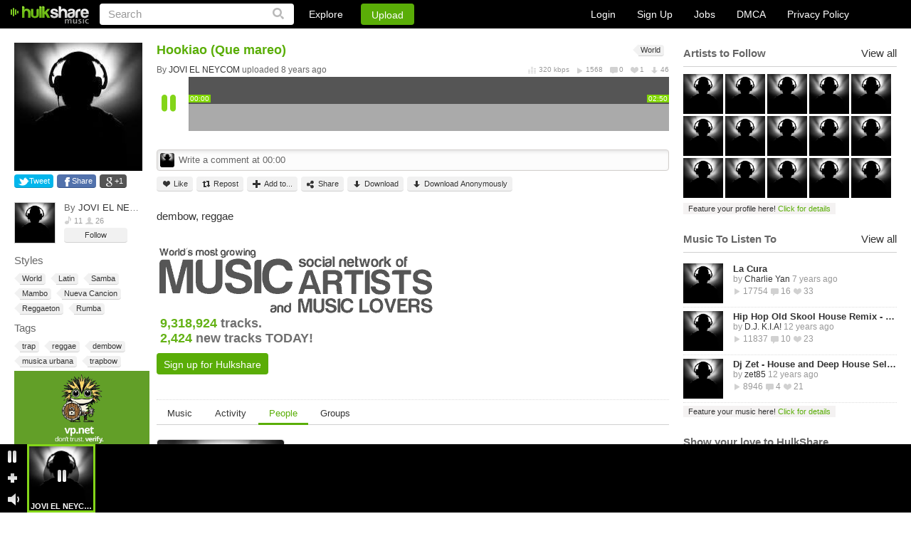

--- FILE ---
content_type: text/html
request_url: https://www.hulkshare.com/jovielneycom/jovi-el-neycom-hookiao/people
body_size: 10892
content:
<!DOCTYPE html PUBLIC "-//W3C//DTD XHTML 1.0 Transitional//EN" "https://www.w3.org/TR/xhtml1/DTD/xhtml1-transitional.dtd">
<html xmlns="https://www.w3.org/1999/xhtml" xmlns:fb="https://ogp.me/ns/fb#">
<head>
<title>Hookiao (Que mareo) by JOVI EL NEYCOM - HulkShare</title>
	<meta name="description" content="dembow, reggae" />
	<meta name="keywords"    content="trapreggaedembowmusica urbanatrapbow" />
<meta name="viewport" content="width=device-width, minimum-scale=1, maximum-scale=1, user-scalable=0">

	<link rel="canonical" href="https://www.hulkshare.com/jovielneycom/jovi-el-neycom-hookiao"/>
	<meta property="fb:app_id" content="469626423064884">
	<meta property="og:title" content="Hookiao (Que mareo)" />
	<meta property="og:type" content="hulksharemusic:track" />
	<meta property="og:url" content="https://www.hulkshare.com/jovielneycom/jovi-el-neycom-hookiao" />
	<meta property="og:image" content="https://s1.hulkshare.com/song_images/original/3/0/e/30e4d757fcfb27fb7c95b7e867eb4dab.jpg?dd=1512078531" /> 
	<meta property="og:description" content="dembow, reggae" />
		 
					<meta property="og:video:type" content="application/x-shockwave-flash" />
			<meta property="og:video:width"  content="403" />
			<meta property="og:video:height" content="86" />
						<meta property="og:video" content="https://www.hulkshare.com/socialplayer/hsfbPlayer.swf?dd=180607&autostart=1&config=https%3A%2F%2Fwww.hulkshare.com%2Fmp3PlayerScripts%2FflConfig.php%3Fid%3D15040252%26is_social"/>
		    <meta property="og:site_name" content="HulkShare - Free Internet Radio and Music Sharing"/>
<meta property="fb:admins" content="609913101"/>

<!--[if gt IE 9]><meta http-equiv="X-UA-Compatible" content="IE=Edge,chrome=1" /><![endif]-->
<meta http-equiv="Content-Type" content="text/html; charset=utf-8" />
<link rel="shortcut icon" href="https://www.hulkshare.com/favicon.ico" />
<link rel="apple-touch-icon" href="https://www.hulkshare.com/images/64x64.png" />
<link rel="apple-touch-icon" sizes="74x74" href="https://www.hulkshare.com/images/74x74.png" />
<link rel="apple-touch-icon" sizes="114x114" href="https://www.hulkshare.com/images/114x114.png" />
<link rel="stylesheet" type="text/css" href="https://www.hulkshare.com/combine/modal.css,360player.css,styles2.css,newplayer.css,360hs_index.css,jquery.fancybox.2.1.4.css,jquery.mCustomScrollbar.css?dd=20180522" />
<link rel="stylesheet" media="all and (orientation:portrait)" href="https://www.hulkshare.com/combine/portrait.css?dd=180606" />
<script type="text/javascript" src="https://ajax.googleapis.com/ajax/libs/jquery/1.6.4/jquery.min.js"></script>





<!--[if lte IE 8]><script type="text/javascript" src="https://ajax.googleapis.com/ajax/libs/jquery/1.6.4/jquery.js"></script><![endif]-->

<script type="text/javascript">var useAJAX = true,isAJAX = false;</script><script type="text/javascript" id="combine" src="https://www.hulkshare.com/combine/adblocker.js,jquery.mousewheel.3.0.4.pack.js,jquery.fancybox.2.1.5.js,jquery.simplemodal.1.4.2.js,cusel.min.2.4.1.js,jScrollPane.js,sm2_20130512.js,stickyplayer2.js,360hs_index.js,jquery.ajaxQueue.js,FlashDetect.js,jquery.address.js,hsAjaxController.js,hsSearch.js,timezone.js,hsMessage.js,hulkshare.js,main.js,hsActivity.js,people.js,messages.js,hulkplayer2.js,my_profile_tracks.js?dd=200811"></script>


<script type="text/javascript" src="/combine/swfobject.js,jquery.Jcrop.min.js,jquery.mCustomScrollbar.min.js,nhsAddTo.js,new_hulkshare.js,jquery.masonry.js,plupload.v2.full.min.js?dd=200811"></script>






<!--[if lte IE 6]><script src="https://www.hulkshare.com/static/DD_belatedPNG.js"></script><![endif]-->
<script type="text/javascript">var configSiteURL="https://www.hulkshare.com",configBlogsURL="https://blogs.hulkshare.com",uplURL="https://upl.hulkshare.com",usrId=0,isMobile=false,maqino=false,fbAppId=469626423064884,fb_renew=0,continuousPlayback = 1 ,usrAutoplay=0,is_playlist = false,track_settings,next_page=0,next_page_link="",autoplay=0,useAWS=0,videoKey = 260125,isBeta=0,isUV=false;cPage = 'track';</script>

	<script type="text/javascript">
		window.setInterval(function(){
			var adblockerModal = document.getElementById('adblockerModal');
			
			if (typeof ADBLOCKER_ON == "undefined" || ADBLOCKER_ON != true) {
				// adblocker turned on so we need it off
				adblockerModal.style.display = "block";
			}
			else {
				adblockerModal.style.display = "none";
			}
		}, 1000);
	</script>
</head>
<body class="nhsBody">
<div id="push-notifications">
	<script src="/sw.js"></script>
</div>
	<div id="adblockerModal" class="modal">
		<!-- Modal content -->
		<div class="modal-content">
			<div class="modal-body">
				<p>Dear User, we noticed you are using an AdBlocker. </p>
				<p>If you would like to continue enjoying the Hulkshare platform, please disable your AdBlocker.</p>
				<p><button class="refresh" onclick="location.reload();">Refresh Page Here</button></p>
			</div>
		</div>
	</div>


	
	<div class="nhsHeader">
	<a href="https://www.hulkshare.com" class="logo"></a>
	<form id="searchForm" action="https://www.hulkshare.com/search/" method="get" >
		<input type="text" value="Search" name="q" class="searchText" />
		<input type="submit" value="" class="nhsSubmitLupaIcon"/>
	</form>
	<div class="nhsHeaderLinks">
		<div class="nhsExploreLink">
			<a class="nhsExploreLinkL" href="https://www.hulkshare.com/explore">Explore</a>
			<div class="nhsExploreDropDown">
				<a class="nhsEddL1" href="https://www.hulkshare.com/explore/all/music">Music</a>
				<a class="nhsEddL2" href="https://www.hulkshare.com/explore/all/people">People</a>
				<a class="nhsEddL3" href="https://www.hulkshare.com/explore/all/groups">Groups</a>
				<a class="nhsEddL4" href="https://www.hulkshare.com/explore/all/blogs">Blogs</a>
			</div>
		</div>
		<button class="nhsUploadLink loginPopLink" href="https://www.hulkshare.com/static.php?op=login">Upload</button>
	</div>

	<div class="nhsHeaderRight">
							<div class="nhsLogSignupHeadBlock nhsClear big">
				<a href="/static.php?op=login" class="loginPopLink">Login</a>
				<a href="/static.php?op=signup" class="signupPopLink">Sign Up</a>
				
				<a target="_blank" href="https://www.hulkshare.com/static.php?op=careers">Jobs</a>
				<a target="_blank" href="https://www.hulkshare.com/static.php?op=dmca">DMCA</a>
				<a target="_blank" href="https://www.hulkshare.com/static.php?op=privacy">Privacy Policy</a>
			</div>
			
			</div>
</div>
	<div id="ajaxcontents">
	
	

<div class="nhsWrapper">
<div class="nhsLayout">
<div class="nhsThreeColumn">

<div class="nhsLeftSidebar groupSidebar">
	<div class="nhsLeftScroll">
		<div class="nhsGroupAvatar nhsSimpleTrackAvatar">
			
			<a class="openImage" title="Hookiao (Que mareo)" rel="no_ajax" href="https://s1.hulkshare.com/song_images/original/3/0/e/30e4d757fcfb27fb7c95b7e867eb4dab.jpg?dd=1512078531">
				<img src="https://s1.hulkshare.com/song_images/180/3/0/e/30e4d757fcfb27fb7c95b7e867eb4dab.jpg?dd=1512078531" height=180 width=180 alt="15040252" />
			</a>
		</div>

		<div class="nhsSmallResolutionLeft">
			<div class="nhsClear nhsShareSocials nhsShareSocialsSB">
				<button class="nhsShareSoc1" href="https://twitter.com/intent/tweet?status=https://www.hulkshare.com/oaa3f2hcczr4">Tweet</button>
				<button class="nhsShareSoc2" href="http://www.facebook.com/sharer.php?u=https://www.hulkshare.com/oaa3f2hcczr4">Share</button>
				<button class="nhsShareSoc3" href="https://plus.google.com/share?url=https://www.hulkshare.com/oaa3f2hcczr4">+1</button>
			</div>

			<div class="nhsUserInfoTooltipPopIn nhsUserInfoTooltipPopInSB">
								<a href="https://www.hulkshare.com/JOVIELNEYCOM" class="nhsUserThumbInTooltip"><img src="https://s2.hulkshare.com/avatar_images/78/8/7/9/879c01185bc1e725a560a5fad9bf27e6.jpg?dd=1491013676" alt="profilepic" /></a>
				By <a href="https://www.hulkshare.com/JOVIELNEYCOM"> JOVI EL NEYCOM</a>
				<div class="nhsPeopleList">
					<span class="icSp3">11</span>
					<span class="icSp4">26</span>
				</div>
				<div class="nhsClear">
					<button onclick="return follow(2847647);" class="nhsGrayButton nhsGrayButtonSmall  follow-btn-2847647">Follow</button>				</div>
							</div>

							<div class="nhsSTTitle">Styles</div>
				<div class="nhsClear" id="genreList">			
																										<a class="nhsTagItem" href="https://www.hulkshare.com/explore/World/music"><span></span>World</a>
																												<a class="nhsTagItem" href="https://www.hulkshare.com/explore/Latin/music"><span></span>Latin</a>
																												<a class="nhsTagItem" href="https://www.hulkshare.com/explore/Samba/music"><span></span>Samba</a>
																												<a class="nhsTagItem" href="https://www.hulkshare.com/explore/Mambo/music"><span></span>Mambo</a>
																												<a class="nhsTagItem" href="https://www.hulkshare.com/explore/Nueva%20Cancion/music"><span></span>Nueva Cancion</a>
																												<a class="nhsTagItem" href="https://www.hulkshare.com/explore/Reggaeton/music"><span></span>Reggaeton</a>
																												<a class="nhsTagItem" href="https://www.hulkshare.com/explore/Rumba/music"><span></span>Rumba</a>
																						</div>
														<div class="nhsSTTitle">Tags</div>
				<div class="nhsClear" id="tagList">
																																						<a class="nhsTagItem" href="https://www.hulkshare.com/search/trap"><span></span>trap</a>
																											<a class="nhsTagItem" href="https://www.hulkshare.com/search/reggae"><span></span>reggae</a>
																											<a class="nhsTagItem" href="https://www.hulkshare.com/search/dembow"><span></span>dembow</a>
																											<a class="nhsTagItem" href="https://www.hulkshare.com/search/musica%20urbana"><span></span>musica urbana</a>
																											<a class="nhsTagItem" href="https://www.hulkshare.com/search/trapbow"><span></span>trapbow</a>
															</div>
							
			<div id="ad_user_banner_2" style="width:95%;">
<div><a rel="nofollow" href="https://vp.net/hulkshare" target="_blank"><img style="width:100%;height:auto;" src="/images/logo-vpn.jpg"/></a></div>
</div>
			
		</div>
	</div>
</div>

<div class="nhsMain">
			
			
			
		
		
	
	
	
			
		

<div class="nhsBrowseBlock nhsBrowseBlockSimpleTrack" id="browseBlock-15040252-75768">
	
	<div class="nhsTrunTrackedTitle"><b class="nhsTrackTitle nhsClear" >Hookiao (Que mareo)</b> </div>

	<div itemscope itemtype="http://schema.org/MusicGroup" class="nhsTrackTitleUnder nhsClear">
			<div class="nhsFloatLeft">
			By
												<div class="nhsUserInfoTooltip nhsUserStckBlock" style="float: none; display: inline;"><a itemprop="name" href="https://www.hulkshare.com/JOVIELNEYCOM">JOVI EL NEYCOM</a>
<div class="nhsUserInfoTooltipPop nhsDispNone">
	<div class="nhsUserInfoTooltipPopIn">
		<div class="nhs360Small" rel="people-2847647">
			<a href="https://www.hulkshare.com/JOVIELNEYCOM" class="nhsUserThumbInTooltip"><img src='/images/z.gif' rel="https://s2.hulkshare.com/avatar_images/78/8/7/9/879c01185bc1e725a560a5fad9bf27e6.jpg?dd=1491013676" alt="JOVIELNEYCOM" /></a>
		</div>
		<a class="nhsEllipsisItem" href="https://www.hulkshare.com/JOVIELNEYCOM">JOVI EL NEYCOM</a>
		Dominican Republic<br />
		<div class="nhsPeopleList" style="display: inline-block;">
			<span class="icSp3">41</span>
			<span class="icSp4">26</span>
		</div>
		<div class="nhsClear">
			<button class="nhsGrayButton nhsGrayButtonSmall" rel="https://www.hulkshare.com/JOVIELNEYCOM">Profile</button>
												<button class="nhsGrayButton nhsGrayButtonSmall  follow-btn-2847647" onclick="javascript:follow(2847647);">
						Follow					</button>
									</div>
		<div class="nhsArrowCont">
			<div class="nhsArrow"></div>
		</div>
	</div>
</div>
</div>
 uploaded 8 years ago 										</div>
						<div itemscope itemtype="http://schema.org/MusicRecording" class="nhsTrackStat">
				<meta itemprop="duration" content="PT2M50S" />
				<meta itemprop="name" content="Hookiao (Que mareo)" />
				<meta itemprop="interactionCount" content="UserPlays:1568"/>
				<meta itemprop="interactionCount" content="UserDownloads:46"/>
				<meta itemprop="interactionCount" content="UserComments:0"/>
				<meta itemprop="interactionCount" content="UserLikes:1"/>
				<meta itemprop="url" content="https://www.hulkshare.com/jovielneycom/jovi-el-neycom-hookiao" />
				<span class="vidBitrate" >320 kbps</span>
				<span class="vidPlays ">1568</span>
				<span class="vidComms ">0</span>
				<span class="vidLikes nhsDisplayNone">1</span>
				<span class="vidDowns ">46</span>
			</div>
				</div>
	
		<div class="newPlayer" id="hsPlayer_15040252_last75768" fid="15040252" fcode="oaa3f2hcczr4" dur="170">
			<div class="playerHeader" role="browse">
				<div class="playerLeftBlock">
					<a href="#" class="playLink"></a>
					<a href="#" class="pauseLink"></a>
				</div>
				<div class="waveBlock" style="display: none">
					<div class="halfTop">
						<div class="timeInsidePlayer leftTime">00:00</div>
						<div class="timeInsidePlayer rightTime" style="float: right;">00:00</div>
					</div>
					<div class="halfBottom"></div>
					<div class="waveLoaded" style="width: 0%;"></div>
					<div class="playedWaves" style="width: 0%;"></div>
					<div class="waveBlockIn">
						<img class="waveImage" alt="" />
						<div class="polzunok addCommentBtn">
							<a href="javascript://" class="plusButton trigger"></a>
							<span class="popup popupCom">
								<div class="borBack plusTime">Click + to add comment at 0:00</div>
							</span>
						</div>
						<div class="shadowPlayer"></div>
						<div id="cueBar"></div>
					</div>
									</div>
			</div>
			<div class="nhsWriteCommentToTrack" >
				<img alt="" src="https://s4.hulkshare.com/avatar_images/25/d/4/1/d41d8cd98f00b204e9800998ecf8427e.jpg?dd=1769305240">
				<input class="nhsSimpleInp" type="text" value="Write a comment at 00:00"></input>
			</div>
			<div class="nhsBrowseBlockControls">
				<button id="fav-15040252" class="nhsGrayButton nhsGrayButtonSmall nhsGrayBtnSmLike addToFavorites"><span></span>Like</button>
								<button class="nhsGrayButton nhsGrayButtonSmall nhsGrayBtnSmRepost   copyTrack" id="filecode-oaa3f2hcczr4"><span></span>Repost</button>
								<button class="nhsGrayButton nhsGrayButtonSmall nhsGrayBtnSmAddTo "><span></span>Add to...</button>
								<button href="https://www.hulkshare.com/static.php?op=share_track_popup&fc=oaa3f2hcczr4&fl=https://www.hulkshare.com/jovielneycom/jovi-el-neycom-hookiao" id="shareTrack-15040252" class="nhsGrayButton nhsGrayButtonSmall nhsGrayBtnSmShare   shareTrack"><span></span>Share</button>
												<button href="https://www.hulkshare.com/dl/oaa3f2hcczr4/hulkshare.mp3?d=1" class="nhsGrayButton nhsGrayButtonSmall nhsGrayBtnSmDownload "><span></span>Download</button>
				<button onclick="window.open('https://vp.net/hulkshare', '_blank').focus();" class="nhsGrayButton nhsGrayButtonSmall nhsGrayBtnSmDownload "><span></span>Download Anonymously</button>
																																	
											</div>
			<div class="clear"></div>
							<p>dembow, reggae</p>
									<div class="newCommentsList">
				<div class="commentsListHeader">
					<div id="clTitle" style="float: left;">0 comments at 0:00</div>
					<a class="clClose" id="fancybox-close" style="display: inline;">close</a>
					<div class="clear"></div>
				</div>
				<div class="mScroll" id="commentsScroll"></div>
				<div class="commentsListFooter">
					<div class="notLoggedUser">
						<div style="float: left; margin: 4px 0 0 3px;">You must be logged in to comment</div>
						<div style="float: right; margin: 4px 3px 0 0;"><a href="#">Login</a> or <a href="#">Sign Up</a></div>
					</div>
					<form action="" class="loggedUser">
						<input type="text" id="clText" value="Your comment" class="writeComInp" />
						<input type="button" id="clAdd" class="comSub" value="Add" />
					</form>
					<div class="clear"></div>
				</div>
				<div class="newCornerComments"></div>
			</div>
					</div>
	
		<div class="clear"></div>
	<div class="nhsTpBanner nhsClear">
		<img src="/images2/track_banner.gif" alt="" />
		<div class="nhsTpBannerInfo">
			<div class="nhsTpBlock">
				<i>9,318,924</i> tracks. <br/>
				<i>2,424</i> new tracks TODAY!<br/>
			</div>
			<div class="nhsDispNone">
				<i>2,966,232</i> music lovers. <br/>
				<i>972</i> new music lovers TODAY!<br/>
			</div>
			<div class="nhsDispNone">
				<i>433,765</i> Artists, bands & DJs. <br/>
				<i>177</i> new artists TODAY!<br/>
			</div>
			<div class="nhsDispNone">
				<i>6,596,433</i> people visited TODAY. <br/>
				<i>Join</i> TODAY!<br/>
			</div>
			<button class="nhsUploadLink signupPopLink" href="https://www.hulkshare.com/static.php?op=signup">Sign up for Hulkshare</button>
		</div>
	</div>
		
</div>

		<div class="nhsTabs nhsTabsSubmenu">
		<a class="no_ajax triggerTab " href="/jovielneycom/jovi-el-neycom-hookiao" rel="relatedMusic">Music</a>
		<a class="no_ajax triggerTab  " href="/jovielneycom/jovi-el-neycom-hookiao/activity" rel="activity">Activity</a>
				<a class="no_ajax triggerTab nhsAct" href="/jovielneycom/jovi-el-neycom-hookiao/people" rel="relatedPeople">People</a>				<a class="no_ajax triggerTab " href="/jovielneycom/jovi-el-neycom-hookiao/groups" rel="groups">Groups</a>			</div>
	
	<ul class="nhsBrowseItems nhsDispNone" id="relatedMusicTab">
		<div class="nhsMargin10"></div>
		<div class="nhsFetching"><img src="/images2/loader.gif" alt=""></div>
	</ul>

	<ul class="nhsBrowseItems nhsBrowseItemsActivity nhsDispNone" id="activityTab" rel="15040252">
				

		
	
			<li class="nhsClear">
	
		
					<div class="nhsActivityInfo">
				<a href="/"><img class="nhsActivityUserImage" alt="" src="https://s2.hulkshare.com/avatar_images/120/8/7/9/879c01185bc1e725a560a5fad9bf27e6.jpg?dd=1491013676"></a>
				<span class="nhsSp3">5 years ago</span>
				<br />
				<div class="nhsUserInfoTooltip nhsUserStckBlock" style="float: none; display: inline;"><a href="/JOVIELNEYCOM">JOVI EL NEYCOM</a><div class="nhsUserInfoTooltipPop nhsDispNone">
	<div class="nhsUserInfoTooltipPopIn">
		<div class="nhs360Small" rel="people-2847647">
			<a href="https://www.hulkshare.com/JOVIELNEYCOM" class="nhsUserThumbInTooltip"><img src='/images/z.gif' rel="https://s2.hulkshare.com/avatar_images/78/8/7/9/879c01185bc1e725a560a5fad9bf27e6.jpg?dd=1491013676" alt="JOVIELNEYCOM" /></a>
		</div>
		<a class="nhsEllipsisItem" href="https://www.hulkshare.com/JOVIELNEYCOM">JOVI EL NEYCOM</a>
		Dominican Republic<br />
		<div class="nhsPeopleList" style="display: inline-block;">
			<span class="icSp3">41</span>
			<span class="icSp4">26</span>
		</div>
		<div class="nhsClear">
			<button class="nhsGrayButton nhsGrayButtonSmall" rel="https://www.hulkshare.com/JOVIELNEYCOM">Profile</button>
												<button class="nhsGrayButton nhsGrayButtonSmall  follow-btn-2847647" onclick="javascript:follow(2847647);">
						Follow					</button>
									</div>
		<div class="nhsArrowCont">
			<div class="nhsArrow"></div>
		</div>
	</div>
</div>
</div> uploaded the track

							</div>

		
		
		
				
		
		</li>
	
			
	
	
		
	
			<li class="nhsClear">
	
		
					<div class="nhsActivityInfo">
				<a href="/"><img class="nhsActivityUserImage" alt="" src="https://s2.hulkshare.com/avatar_images/120/8/7/9/879c01185bc1e725a560a5fad9bf27e6.jpg?dd=1491013676"></a>
				<span class="nhsSp3">8 years ago</span>
				<br />
				<div class="nhsUserInfoTooltip nhsUserStckBlock" style="float: none; display: inline;"><a href="/JOVIELNEYCOM">JOVI EL NEYCOM</a><div class="nhsUserInfoTooltipPop nhsDispNone">
	<div class="nhsUserInfoTooltipPopIn">
		<div class="nhs360Small" rel="people-2847647">
			<a href="https://www.hulkshare.com/JOVIELNEYCOM" class="nhsUserThumbInTooltip"><img src='/images/z.gif' rel="https://s2.hulkshare.com/avatar_images/78/8/7/9/879c01185bc1e725a560a5fad9bf27e6.jpg?dd=1491013676" alt="JOVIELNEYCOM" /></a>
		</div>
		<a class="nhsEllipsisItem" href="https://www.hulkshare.com/JOVIELNEYCOM">JOVI EL NEYCOM</a>
		Dominican Republic<br />
		<div class="nhsPeopleList" style="display: inline-block;">
			<span class="icSp3">41</span>
			<span class="icSp4">26</span>
		</div>
		<div class="nhsClear">
			<button class="nhsGrayButton nhsGrayButtonSmall" rel="https://www.hulkshare.com/JOVIELNEYCOM">Profile</button>
												<button class="nhsGrayButton nhsGrayButtonSmall  follow-btn-2847647" onclick="javascript:follow(2847647);">
						Follow					</button>
									</div>
		<div class="nhsArrowCont">
			<div class="nhsArrow"></div>
		</div>
	</div>
</div>
</div> added this track to the group <a href="https://www.hulkshare.com/group.php?op=home&gid=195">DJS CLUB</a>

							</div>

		
		
		
										

	
		
	
				
		
	
		
	
	
		
	
				
	
	
		
		


<div class="nhsBrowseBlock nhsBrowseGroupBlock" id="">
	<div class="nhsBrowseBlockLeft nhs360Small" rel="group-195">
				<a href="https://www.hulkshare.com/group.php?op=home&gid=195" class="nhsMainAvatar"><img src="https://s0.hulkshare.com/group_images/180/0/3/3/0336dcbab05b9d5ad24f4333c7658a0e.jpg?dd=" alt="DJS CLUB" title="DJS CLUB" width="178" height="178" /></a>
	
	</div>
	<a class="nhsTrackTitle nhsClear" href="https://www.hulkshare.com/group.php?op=home&gid=195">DJS CLUB</a>
	<div class="nhsClear nhsPLStat">
		<span class="icSp13">5070</span>
		<span class="icSp15">1858</span>
	</div>
	
	<div class="nhsMargin10 nhsClear">
											<a href="#" id="join-195" class="join nhsGrayButton nhsGrayButtonSmall" rel="DJS CLUB">Join Group</a>
						
		
	</div>
</div>
					
				
		
		</li>
	
			
	
	
		
	
			<li class="nhsClear">
	
		
					<div class="nhsActivityInfo">
				<a href="/"><img class="nhsActivityUserImage" alt="" src="https://s2.hulkshare.com/avatar_images/120/8/7/9/879c01185bc1e725a560a5fad9bf27e6.jpg?dd=1491013676"></a>
				<span class="nhsSp3">8 years ago</span>
				<br />
				<div class="nhsUserInfoTooltip nhsUserStckBlock" style="float: none; display: inline;"><a href="/JOVIELNEYCOM">JOVI EL NEYCOM</a><div class="nhsUserInfoTooltipPop nhsDispNone">
	<div class="nhsUserInfoTooltipPopIn">
		<div class="nhs360Small" rel="people-2847647">
			<a href="https://www.hulkshare.com/JOVIELNEYCOM" class="nhsUserThumbInTooltip"><img src='/images/z.gif' rel="https://s2.hulkshare.com/avatar_images/78/8/7/9/879c01185bc1e725a560a5fad9bf27e6.jpg?dd=1491013676" alt="JOVIELNEYCOM" /></a>
		</div>
		<a class="nhsEllipsisItem" href="https://www.hulkshare.com/JOVIELNEYCOM">JOVI EL NEYCOM</a>
		Dominican Republic<br />
		<div class="nhsPeopleList" style="display: inline-block;">
			<span class="icSp3">41</span>
			<span class="icSp4">26</span>
		</div>
		<div class="nhsClear">
			<button class="nhsGrayButton nhsGrayButtonSmall" rel="https://www.hulkshare.com/JOVIELNEYCOM">Profile</button>
												<button class="nhsGrayButton nhsGrayButtonSmall  follow-btn-2847647" onclick="javascript:follow(2847647);">
						Follow					</button>
									</div>
		<div class="nhsArrowCont">
			<div class="nhsArrow"></div>
		</div>
	</div>
</div>
</div> added this track to the group <a href="https://www.hulkshare.com/group.php?op=home&gid=303">Giant Mania Entertainment HipHop ,RnB ,Afro Dance hall and Rap</a>

							</div>

		
		
		
										

	
		
	
				
		
	
		
	
	
		
	
				
	
	
		
		


<div class="nhsBrowseBlock nhsBrowseGroupBlock" id="">
	<div class="nhsBrowseBlockLeft nhs360Small" rel="group-303">
				<a href="https://www.hulkshare.com/group.php?op=home&gid=303" class="nhsMainAvatar"><img src="https://s0.hulkshare.com/group_images/180/1/1/b/11b9842e0a271ff252c1903e7132cd68.jpg?dd=" alt="Giant Mania Entertainment HipHop ,RnB ,Afro Dance hall and Rap" title="Giant Mania Entertainment HipHop ,RnB ,Afro Dance hall and Rap" width="178" height="178" /></a>
	
	</div>
	<a class="nhsTrackTitle nhsClear" href="https://www.hulkshare.com/group.php?op=home&gid=303">Giant Mania Entertainment HipHop ,RnB ,Afro Dance hall and Rap</a>
	<div class="nhsClear nhsPLStat">
		<span class="icSp13">982</span>
		<span class="icSp15">437</span>
	</div>
	
	<div class="nhsMargin10 nhsClear">
											<a href="#" id="join-303" class="join nhsGrayButton nhsGrayButtonSmall" rel="Giant Mania Entertainment HipHop ,RnB ,Afro Dance hall and Rap">Join Group</a>
						
		
	</div>
</div>
					
				
		
		</li>
	
			
	
	
		
	
			<li class="nhsClear">
	
		
					<div class="nhsActivityInfo">
				<a href="/"><img class="nhsActivityUserImage" alt="" src="https://s2.hulkshare.com/avatar_images/120/8/7/9/879c01185bc1e725a560a5fad9bf27e6.jpg?dd=1491013676"></a>
				<span class="nhsSp3">8 years ago</span>
				<br />
				<div class="nhsUserInfoTooltip nhsUserStckBlock" style="float: none; display: inline;"><a href="/JOVIELNEYCOM">JOVI EL NEYCOM</a><div class="nhsUserInfoTooltipPop nhsDispNone">
	<div class="nhsUserInfoTooltipPopIn">
		<div class="nhs360Small" rel="people-2847647">
			<a href="https://www.hulkshare.com/JOVIELNEYCOM" class="nhsUserThumbInTooltip"><img src='/images/z.gif' rel="https://s2.hulkshare.com/avatar_images/78/8/7/9/879c01185bc1e725a560a5fad9bf27e6.jpg?dd=1491013676" alt="JOVIELNEYCOM" /></a>
		</div>
		<a class="nhsEllipsisItem" href="https://www.hulkshare.com/JOVIELNEYCOM">JOVI EL NEYCOM</a>
		Dominican Republic<br />
		<div class="nhsPeopleList" style="display: inline-block;">
			<span class="icSp3">41</span>
			<span class="icSp4">26</span>
		</div>
		<div class="nhsClear">
			<button class="nhsGrayButton nhsGrayButtonSmall" rel="https://www.hulkshare.com/JOVIELNEYCOM">Profile</button>
												<button class="nhsGrayButton nhsGrayButtonSmall  follow-btn-2847647" onclick="javascript:follow(2847647);">
						Follow					</button>
									</div>
		<div class="nhsArrowCont">
			<div class="nhsArrow"></div>
		</div>
	</div>
</div>
</div> added this track to the group <a href="https://www.hulkshare.com/group.php?op=home&gid=83">Dj Fucking Music</a>

							</div>

		
		
		
										

	
		
	
				
		
	
		
	
	
		
	
				
	
	
		
		


<div class="nhsBrowseBlock nhsBrowseGroupBlock" id="">
	<div class="nhsBrowseBlockLeft nhs360Small" rel="group-83">
				<a href="https://www.hulkshare.com/group.php?op=home&gid=83" class="nhsMainAvatar"><img src="https://s4.hulkshare.com/group_images/180/f/e/9/fe9fc289c3ff0af142b6d3bead98a923.jpg?dd=" alt="Dj Fucking Music" title="Dj Fucking Music" width="178" height="178" /></a>
	
	</div>
	<a class="nhsTrackTitle nhsClear" href="https://www.hulkshare.com/group.php?op=home&gid=83">Dj Fucking Music</a>
	<div class="nhsClear nhsPLStat">
		<span class="icSp13">6264</span>
		<span class="icSp15">2417</span>
	</div>
	
	<div class="nhsMargin10 nhsClear">
											<a href="#" id="join-83" class="join nhsGrayButton nhsGrayButtonSmall" rel="Dj Fucking Music">Join Group</a>
						
		
	</div>
</div>
					
				
		
		</li>
	
								
				
			
			
	
	
		
	
			<li class="nhsClear">
	
		
					<div class="nhsActivityInfo">
				<a href="/"><img class="nhsActivityUserImage" alt="" src="https://s2.hulkshare.com/avatar_images/120/8/7/9/879c01185bc1e725a560a5fad9bf27e6.jpg?dd=1491013676"></a>
				<span class="nhsSp3">8 years ago</span>
				<br />
				<div class="nhsUserInfoTooltip nhsUserStckBlock" style="float: none; display: inline;"><a href="/JOVIELNEYCOM">JOVI EL NEYCOM</a><div class="nhsUserInfoTooltipPop nhsDispNone">
	<div class="nhsUserInfoTooltipPopIn">
		<div class="nhs360Small" rel="people-2847647">
			<a href="https://www.hulkshare.com/JOVIELNEYCOM" class="nhsUserThumbInTooltip"><img src='/images/z.gif' rel="https://s2.hulkshare.com/avatar_images/78/8/7/9/879c01185bc1e725a560a5fad9bf27e6.jpg?dd=1491013676" alt="JOVIELNEYCOM" /></a>
		</div>
		<a class="nhsEllipsisItem" href="https://www.hulkshare.com/JOVIELNEYCOM">JOVI EL NEYCOM</a>
		Dominican Republic<br />
		<div class="nhsPeopleList" style="display: inline-block;">
			<span class="icSp3">41</span>
			<span class="icSp4">26</span>
		</div>
		<div class="nhsClear">
			<button class="nhsGrayButton nhsGrayButtonSmall" rel="https://www.hulkshare.com/JOVIELNEYCOM">Profile</button>
												<button class="nhsGrayButton nhsGrayButtonSmall  follow-btn-2847647" onclick="javascript:follow(2847647);">
						Follow					</button>
									</div>
		<div class="nhsArrowCont">
			<div class="nhsArrow"></div>
		</div>
	</div>
</div>
</div> added this track to the group <a href="https://www.hulkshare.com/group.php?op=home&gid=600">Mixes and Mashups</a>

							</div>

		
		
		
										

	
		
	
				
		
	
		
	
	
		
	
				
	
	
		
		


<div class="nhsBrowseBlock nhsBrowseGroupBlock" id="">
	<div class="nhsBrowseBlockLeft nhs360Small" rel="group-600">
				<a href="https://www.hulkshare.com/group.php?op=home&gid=600" class="nhsMainAvatar"><img src="https://s4.hulkshare.com/group_images/180/d/4/9/d490d7b4576290fa60eb31b5fc917ad1.jpg?dd=" alt="Mixes and Mashups" title="Mixes and Mashups" width="178" height="178" /></a>
	
	</div>
	<a class="nhsTrackTitle nhsClear" href="https://www.hulkshare.com/group.php?op=home&gid=600">Mixes and Mashups</a>
	<div class="nhsClear nhsPLStat">
		<span class="icSp13">5433</span>
		<span class="icSp15">1896</span>
	</div>
	
	<div class="nhsMargin10 nhsClear">
											<a href="#" id="join-600" class="join nhsGrayButton nhsGrayButtonSmall" rel="Mixes and Mashups">Join Group</a>
						
		
	</div>
</div>
					
				
		
		</li>
	
			
	
	
		
	
			<li class="nhsClear">
	
		
					<div class="nhsActivityInfo">
				<a href="/"><img class="nhsActivityUserImage" alt="" src="https://s2.hulkshare.com/avatar_images/120/8/7/9/879c01185bc1e725a560a5fad9bf27e6.jpg?dd=1491013676"></a>
				<span class="nhsSp3">8 years ago</span>
				<br />
				<div class="nhsUserInfoTooltip nhsUserStckBlock" style="float: none; display: inline;"><a href="/JOVIELNEYCOM">JOVI EL NEYCOM</a><div class="nhsUserInfoTooltipPop nhsDispNone">
	<div class="nhsUserInfoTooltipPopIn">
		<div class="nhs360Small" rel="people-2847647">
			<a href="https://www.hulkshare.com/JOVIELNEYCOM" class="nhsUserThumbInTooltip"><img src='/images/z.gif' rel="https://s2.hulkshare.com/avatar_images/78/8/7/9/879c01185bc1e725a560a5fad9bf27e6.jpg?dd=1491013676" alt="JOVIELNEYCOM" /></a>
		</div>
		<a class="nhsEllipsisItem" href="https://www.hulkshare.com/JOVIELNEYCOM">JOVI EL NEYCOM</a>
		Dominican Republic<br />
		<div class="nhsPeopleList" style="display: inline-block;">
			<span class="icSp3">41</span>
			<span class="icSp4">26</span>
		</div>
		<div class="nhsClear">
			<button class="nhsGrayButton nhsGrayButtonSmall" rel="https://www.hulkshare.com/JOVIELNEYCOM">Profile</button>
												<button class="nhsGrayButton nhsGrayButtonSmall  follow-btn-2847647" onclick="javascript:follow(2847647);">
						Follow					</button>
									</div>
		<div class="nhsArrowCont">
			<div class="nhsArrow"></div>
		</div>
	</div>
</div>
</div> added this track to the group <a href="https://www.hulkshare.com/group.php?op=home&gid=31">DUBSTEP</a>

							</div>

		
		
		
										

	
		
	
				
		
	
		
	
	
		
	
				
	
	
		
		


<div class="nhsBrowseBlock nhsBrowseGroupBlock" id="">
	<div class="nhsBrowseBlockLeft nhs360Small" rel="group-31">
				<a href="https://www.hulkshare.com/groups/dubstep" class="nhsMainAvatar"><img src="https://s4.hulkshare.com/group_images/180/c/1/6/c16a5320fa475530d9583c34fd356ef5.jpg?dd=" alt="DUBSTEP" title="DUBSTEP" width="178" height="178" /></a>
	
	</div>
	<a class="nhsTrackTitle nhsClear" href="https://www.hulkshare.com/groups/dubstep">DUBSTEP</a>
	<div class="nhsClear nhsPLStat">
		<span class="icSp13">384</span>
		<span class="icSp15">2006</span>
	</div>
	
	<div class="nhsMargin10 nhsClear">
											<a href="#" id="join-31" class="join nhsGrayButton nhsGrayButtonSmall" rel="DUBSTEP">Join Group</a>
						
		
	</div>
</div>
					
				
		
		</li>
	
			
	
	
		
	
			<li class="nhsClear">
	
		
					<div class="nhsActivityInfo">
				<a href="/"><img class="nhsActivityUserImage" alt="" src="https://s2.hulkshare.com/avatar_images/120/8/7/9/879c01185bc1e725a560a5fad9bf27e6.jpg?dd=1491013676"></a>
				<span class="nhsSp3">8 years ago</span>
				<br />
				<div class="nhsUserInfoTooltip nhsUserStckBlock" style="float: none; display: inline;"><a href="/JOVIELNEYCOM">JOVI EL NEYCOM</a><div class="nhsUserInfoTooltipPop nhsDispNone">
	<div class="nhsUserInfoTooltipPopIn">
		<div class="nhs360Small" rel="people-2847647">
			<a href="https://www.hulkshare.com/JOVIELNEYCOM" class="nhsUserThumbInTooltip"><img src='/images/z.gif' rel="https://s2.hulkshare.com/avatar_images/78/8/7/9/879c01185bc1e725a560a5fad9bf27e6.jpg?dd=1491013676" alt="JOVIELNEYCOM" /></a>
		</div>
		<a class="nhsEllipsisItem" href="https://www.hulkshare.com/JOVIELNEYCOM">JOVI EL NEYCOM</a>
		Dominican Republic<br />
		<div class="nhsPeopleList" style="display: inline-block;">
			<span class="icSp3">41</span>
			<span class="icSp4">26</span>
		</div>
		<div class="nhsClear">
			<button class="nhsGrayButton nhsGrayButtonSmall" rel="https://www.hulkshare.com/JOVIELNEYCOM">Profile</button>
												<button class="nhsGrayButton nhsGrayButtonSmall  follow-btn-2847647" onclick="javascript:follow(2847647);">
						Follow					</button>
									</div>
		<div class="nhsArrowCont">
			<div class="nhsArrow"></div>
		</div>
	</div>
</div>
</div> added this track to the group <a href="https://www.hulkshare.com/group.php?op=home&gid=598">Thug Niggaz Cba</a>

							</div>

		
		
		
										

	
		
	
				
		
	
		
	
	
		
	
				
	
	
		
		


<div class="nhsBrowseBlock nhsBrowseGroupBlock" id="">
	<div class="nhsBrowseBlockLeft nhs360Small" rel="group-598">
				<a href="https://www.hulkshare.com/group.php?op=home&gid=598" class="nhsMainAvatar"><img src="https://s2.hulkshare.com/group_images/180/6/a/c/6aca97005c68f1206823815f66102863.jpg?dd=" alt="Thug Niggaz Cba" title="Thug Niggaz Cba" width="178" height="178" /></a>
	
	</div>
	<a class="nhsTrackTitle nhsClear" href="https://www.hulkshare.com/group.php?op=home&gid=598">Thug Niggaz Cba</a>
	<div class="nhsClear nhsPLStat">
		<span class="icSp13">833</span>
		<span class="icSp15">504</span>
	</div>
	
	<div class="nhsMargin10 nhsClear">
											<a href="#" id="join-598" class="join nhsGrayButton nhsGrayButtonSmall" rel="Thug Niggaz Cba">Join Group</a>
						
		
	</div>
</div>
					
				
		
		</li>
	
			
	
	
		
	
			<li class="nhsClear">
	
		
					<div class="nhsActivityInfo">
				<a href="/"><img class="nhsActivityUserImage" alt="" src="https://s2.hulkshare.com/avatar_images/120/8/7/9/879c01185bc1e725a560a5fad9bf27e6.jpg?dd=1491013676"></a>
				<span class="nhsSp3">8 years ago</span>
				<br />
				<div class="nhsUserInfoTooltip nhsUserStckBlock" style="float: none; display: inline;"><a href="/JOVIELNEYCOM">JOVI EL NEYCOM</a><div class="nhsUserInfoTooltipPop nhsDispNone">
	<div class="nhsUserInfoTooltipPopIn">
		<div class="nhs360Small" rel="people-2847647">
			<a href="https://www.hulkshare.com/JOVIELNEYCOM" class="nhsUserThumbInTooltip"><img src='/images/z.gif' rel="https://s2.hulkshare.com/avatar_images/78/8/7/9/879c01185bc1e725a560a5fad9bf27e6.jpg?dd=1491013676" alt="JOVIELNEYCOM" /></a>
		</div>
		<a class="nhsEllipsisItem" href="https://www.hulkshare.com/JOVIELNEYCOM">JOVI EL NEYCOM</a>
		Dominican Republic<br />
		<div class="nhsPeopleList" style="display: inline-block;">
			<span class="icSp3">41</span>
			<span class="icSp4">26</span>
		</div>
		<div class="nhsClear">
			<button class="nhsGrayButton nhsGrayButtonSmall" rel="https://www.hulkshare.com/JOVIELNEYCOM">Profile</button>
												<button class="nhsGrayButton nhsGrayButtonSmall  follow-btn-2847647" onclick="javascript:follow(2847647);">
						Follow					</button>
									</div>
		<div class="nhsArrowCont">
			<div class="nhsArrow"></div>
		</div>
	</div>
</div>
</div> added this track to the group <a href="https://www.hulkshare.com/group.php?op=home&gid=476">Hip Hop Spot (Promote your music here!)</a>

							</div>

		
		
		
										

	
		
	
				
		
	
		
	
	
		
	
				
	
	
		
		


<div class="nhsBrowseBlock nhsBrowseGroupBlock" id="">
	<div class="nhsBrowseBlockLeft nhs360Small" rel="group-476">
				<a href="https://www.hulkshare.com/group.php?op=home&gid=476" class="nhsMainAvatar"><img src="https://s1.hulkshare.com/group_images/180/5/9/8/598b3e71ec378bd83e0a727608b5db01.jpg?dd=1481648301" alt="Hip Hop Spot (Promote your music here!)" title="Hip Hop Spot (Promote your music here!)" width="178" height="178" /></a>
	
	</div>
	<a class="nhsTrackTitle nhsClear" href="https://www.hulkshare.com/group.php?op=home&gid=476">Hip Hop Spot (Promote your music here!)</a>
	<div class="nhsClear nhsPLStat">
		<span class="icSp13">4198</span>
		<span class="icSp15">2369</span>
	</div>
	
	<div class="nhsMargin10 nhsClear">
											<a href="#" id="join-476" class="join nhsGrayButton nhsGrayButtonSmall" rel="Hip Hop Spot (Promote your music here!)">Join Group</a>
						
		
	</div>
</div>
					
				
		
		</li>
	
								
				
			
			
	
	
		
	
			<li class="nhsClear">
	
		
					<div class="nhsActivityInfo">
				<a href="/"><img class="nhsActivityUserImage" alt="" src="https://s2.hulkshare.com/avatar_images/120/8/7/9/879c01185bc1e725a560a5fad9bf27e6.jpg?dd=1491013676"></a>
				<span class="nhsSp3">8 years ago</span>
				<br />
				<div class="nhsUserInfoTooltip nhsUserStckBlock" style="float: none; display: inline;"><a href="/JOVIELNEYCOM">JOVI EL NEYCOM</a><div class="nhsUserInfoTooltipPop nhsDispNone">
	<div class="nhsUserInfoTooltipPopIn">
		<div class="nhs360Small" rel="people-2847647">
			<a href="https://www.hulkshare.com/JOVIELNEYCOM" class="nhsUserThumbInTooltip"><img src='/images/z.gif' rel="https://s2.hulkshare.com/avatar_images/78/8/7/9/879c01185bc1e725a560a5fad9bf27e6.jpg?dd=1491013676" alt="JOVIELNEYCOM" /></a>
		</div>
		<a class="nhsEllipsisItem" href="https://www.hulkshare.com/JOVIELNEYCOM">JOVI EL NEYCOM</a>
		Dominican Republic<br />
		<div class="nhsPeopleList" style="display: inline-block;">
			<span class="icSp3">41</span>
			<span class="icSp4">26</span>
		</div>
		<div class="nhsClear">
			<button class="nhsGrayButton nhsGrayButtonSmall" rel="https://www.hulkshare.com/JOVIELNEYCOM">Profile</button>
												<button class="nhsGrayButton nhsGrayButtonSmall  follow-btn-2847647" onclick="javascript:follow(2847647);">
						Follow					</button>
									</div>
		<div class="nhsArrowCont">
			<div class="nhsArrow"></div>
		</div>
	</div>
</div>
</div> added this track to the group <a href="https://www.hulkshare.com/group.php?op=home&gid=596">Flozz it Recordz</a>

							</div>

		
		
		
										

	
		
	
				
		
	
		
	
	
		
	
				
	
	
		
		


<div class="nhsBrowseBlock nhsBrowseGroupBlock" id="">
	<div class="nhsBrowseBlockLeft nhs360Small" rel="group-596">
				<a href="https://www.hulkshare.com/group.php?op=home&gid=596" class="nhsMainAvatar"><img src="https://s3.hulkshare.com/group_images/180/b/2/e/b2eeb7362ef83deff5c7813a67e14f0a.jpg?dd=" alt="Flozz it Recordz" title="Flozz it Recordz" width="178" height="178" /></a>
	
	</div>
	<a class="nhsTrackTitle nhsClear" href="https://www.hulkshare.com/group.php?op=home&gid=596">Flozz it Recordz</a>
	<div class="nhsClear nhsPLStat">
		<span class="icSp13">776</span>
		<span class="icSp15">458</span>
	</div>
	
	<div class="nhsMargin10 nhsClear">
											<a href="#" id="join-596" class="join nhsGrayButton nhsGrayButtonSmall" rel="Flozz it Recordz">Join Group</a>
						
		
	</div>
</div>
					
				
		
		</li>
	
			
	
	
		
	
			<li class="nhsClear">
	
		
					<div class="nhsActivityInfo">
				<a href="/"><img class="nhsActivityUserImage" alt="" src="https://s2.hulkshare.com/avatar_images/120/8/7/9/879c01185bc1e725a560a5fad9bf27e6.jpg?dd=1491013676"></a>
				<span class="nhsSp3">8 years ago</span>
				<br />
				<div class="nhsUserInfoTooltip nhsUserStckBlock" style="float: none; display: inline;"><a href="/JOVIELNEYCOM">JOVI EL NEYCOM</a><div class="nhsUserInfoTooltipPop nhsDispNone">
	<div class="nhsUserInfoTooltipPopIn">
		<div class="nhs360Small" rel="people-2847647">
			<a href="https://www.hulkshare.com/JOVIELNEYCOM" class="nhsUserThumbInTooltip"><img src='/images/z.gif' rel="https://s2.hulkshare.com/avatar_images/78/8/7/9/879c01185bc1e725a560a5fad9bf27e6.jpg?dd=1491013676" alt="JOVIELNEYCOM" /></a>
		</div>
		<a class="nhsEllipsisItem" href="https://www.hulkshare.com/JOVIELNEYCOM">JOVI EL NEYCOM</a>
		Dominican Republic<br />
		<div class="nhsPeopleList" style="display: inline-block;">
			<span class="icSp3">41</span>
			<span class="icSp4">26</span>
		</div>
		<div class="nhsClear">
			<button class="nhsGrayButton nhsGrayButtonSmall" rel="https://www.hulkshare.com/JOVIELNEYCOM">Profile</button>
												<button class="nhsGrayButton nhsGrayButtonSmall  follow-btn-2847647" onclick="javascript:follow(2847647);">
						Follow					</button>
									</div>
		<div class="nhsArrowCont">
			<div class="nhsArrow"></div>
		</div>
	</div>
</div>
</div> added this track to the group <a href="https://www.hulkshare.com/group.php?op=home&gid=575">Underground Hip-Hop  </a>

							</div>

		
		
		
										

	
		
	
				
		
	
		
	
	
		
	
				
	
	
		
		


<div class="nhsBrowseBlock nhsBrowseGroupBlock" id="">
	<div class="nhsBrowseBlockLeft nhs360Small" rel="group-575">
				<a href="https://www.hulkshare.com/group.php?op=home&gid=575" class="nhsMainAvatar"><img src="https://s4.hulkshare.com/group_images/180/f/f/e/ffeabd223de0d4eacb9a3e6e53e5448d.jpg?dd=" alt="Underground Hip-Hop  " title="Underground Hip-Hop  " width="178" height="178" /></a>
	
	</div>
	<a class="nhsTrackTitle nhsClear" href="https://www.hulkshare.com/group.php?op=home&gid=575">Underground Hip-Hop  </a>
	<div class="nhsClear nhsPLStat">
		<span class="icSp13">2427</span>
		<span class="icSp15">1392</span>
	</div>
	
	<div class="nhsMargin10 nhsClear">
											<a href="#" id="join-575" class="join nhsGrayButton nhsGrayButtonSmall" rel="Underground Hip-Hop  ">Join Group</a>
						
		
	</div>
</div>
					
				
		
		</li>
	
			
	
	

	</ul>
	<div class="nhsBrowseItems masonryBlock nhsDispNone" id="groupsTab">
		<div class="nhsMargin10"></div>
		<div id="resortBlock" style="position: relative; height: 1858px;" class="masonry">
						<div class="nhsFetching"><img src="/images2/loader.gif" alt=""></div>		</div>
	</div>

	<div class="nhsBrowseItems masonryBlock nhsDispNone " id="blogsTab">
		<div class="nhsMargin10"></div>
		<div id="resortBlock" style="position: relative; height: 1858px;" class="masonry">
						<div class="nhsFetching"><img src="/images2/loader.gif" alt=""></div>
		</div>
	</div>

	<div class="nhsBrowseItems masonryBlock  clear" id="relatedPeopleTab">
		<div class="nhsMargin10"></div>
				<div id="resortBlock" style="position: relative; height: 1858px;" class="masonry">
			

		
	
	
		
		
		
		
										

	
		
	
		
	
	
		
	
		
	
				
		
	
<div class="nhsResortBrowseBlock nhsResortUserBrowseBlock nhs360Small" rel="people-2847647">
	<div class="nhsSmButtons">
							<a href="https://www.hulkshare.com/static.php?op=login" class="nhsGrayButton nhsGrayButtonSmall loginPopLink">Follow</a>
			
				<a href="/static.php?op=share_track_popup&fn=JOVIELNEYCOM&fc=JOVIELNEYCOM" class="nhsGrayButton nhsGrayButtonSmall shareTrack" rel="nofollow">Share</a>
	
	</div>
	<div class="nhsResortBrowseBlockImg">
				<a href="https://www.hulkshare.com/JOVIELNEYCOM"><img src="https://s2.hulkshare.com/avatar_images/180/8/7/9/879c01185bc1e725a560a5fad9bf27e6.jpg?dd=1491013676" alt="JOVIELNEYCOM" title="JOVIELNEYCOM" width="178" height="178"></a>
	
	</div>

	<a class="nhsResortBrowseBlockTitle" href="https://www.hulkshare.com/JOVIELNEYCOM">JOVI EL NEYCOM</a>
	<div class="nhsClear">
		<span class="icSp3">5</span>
		<span class="icSp4">26</span>
				<span class="icSp8"></span>
			</div>
				
</div>
					
				
	
			
	
	

		</div>
							

	</div>

	
	<ul class="nhsBrowseItems nhsBrowseItemsActivity nhsDispNone" id="commentsTab">
			

			<div class="nhsActivityInfo">
			<span class="nhsSp3">This user has no activity.</span>
		<br />
		</div>
	
	</ul>
	<ul class="nhsBrowseItems nhsBrowseItemsActivity nhsDispNone" id="playlistTab">
			

			<div class="nhsActivityInfo">
			<span class="nhsSp3">This user has no activity.</span>
		<br />
		</div>
	
	</ul>
</div>


	<div class="nhsRightSidebar"></div>
	<script>
	
		setTimeout(function(){
			var lsbar = function(){

				$.get("/ajax/sidebar.php",
					{ "sidebar_type" : "right",
						"uid" : 2847647,
						"fid" : "15040252",						"gid" : 0,
						"type" : "profile",
						"is_owner" : 0,
						"blog_id" : ""

					},
					function(data){
						$(".nhsRightSidebar").html(data);
						if(typeof(twttr) != 'undefined')
							twttr.widgets.load();
						if (typeof (FB) != 'undefined')
							FB.init({ status: true, cookie: true, xfbml: true });

						$('.rrank').click(function(e){
							e.preventDefault();
							rRank = $(this).attr("rel");
							$.post('/ajax/relevance_ABswitcher.php',{'rRank':rRank},function(){
								location.reload();
							});
						});
				});
			};

			if (typeof window._loaded == 'undefined')
				$(window).load(function(){ lsbar(); });
			else
				$(document).ready(function(){ lsbar(); });

		}, 100);
	
	</script>

<script type="text/javascript">
	
	// $(document).ready(function(){
	//
	// 	if ($('#ad_user_sidebar_0').length > 0) {
	// 		$('#ad_user_sidebar_0').html('<iframe width="300" scrolling="no" height="400" frameborder="0" framespacing="0" src="' + Ads_rotator.ad_user_sidebar_0 + Math.random() + '&gs=1"></iframe>');
	// 	}
	//
	// 	if ($('#ad_user_sidebar_1').length > 0) {
	// 		var sidebar1_ad = Ads_rotator.ad_user_sidebar_1 + Math.random();
	// 		$('#ad_user_sidebar_1').html('<iframe width="300" scrolling="no" height="400" frameborder="0" framespacing="0" src="' + sidebar1_ad + '&gs=5"></iframe>');
	// 	}
	//
	// });
	
</script>


</div>
</div>
</div>
	<script type="text/javascript">var cPage = 'track',
	longLink = 'https://www.hulkshare.com/oaa3f2hcczr4',
	tab = 'people',
	fileId = '15040252',
	fileCode = 'oaa3f2hcczr4',
	fileType = 'music',
	fileName = "Jovi El Neycom - Hookiao (Que mareo).mp3",
	fileTitle = "Hookiao (Que mareo)",
	thumbnail = 'https://s1.hulkshare.com/song_images/78/3/0/e/30e4d757fcfb27fb7c95b7e867eb4dab.jpg?dd=1512078531',
	description = 'dembow, reggae',
	shareLink = longLink + '?utm_source=hulkshare_track&utm_campaign=share&utm_medium=facebook&utm_content=' + encodeURIComponent(longLink),
	mrelated = '14938835,14729816,15190643,14729816,14494976,',
	grelated= ',',
	related_tracks = '14938835,14729816,15190643,14729816,14494976,';
	
// 
function saveStyles() {
	var ids = [];

	$("#msGenre").find('option:selected').each(function(index, element) {
		ids.push($(element).attr('value'));
	});

	$("#msStyle").find('option:selected').each(function(index, element) {
		ids.push($(element).attr('value'));
	});
	
	// 
		$.ajax({
			url: "/ajax/genrestyle.php",
			data: { "file_id": fileId, "ids": ids, "op" : "savestyles" },
			dataType: "json",
			success: function(data){
				if (data.error) {
					hsAlert.Show(data.msg, hsAlert.typeError);
					return;
				}
				$("#genreList").html('');
				if(typeof(data.styles)=="object" && data.styles.length)
					for(var idx in data.styles)
						if(typeof(data.styles[idx]['genre_full_name'])!='undefined') // IE8 FIX
						{
							$("#genreList").append('<a class="nhsTagItem" href="/search/'+encodeURIComponent(data.styles[idx]['genre_full_name'])+'"><span></span>'+data.styles[idx]['genre_full_name']+'</a>');
						}
			},
			error: function() {hsAlert.Show('Error, try again later.', hsAlert.typeError);}
		});
	// 
}

function trackpageInit() {

	if(fileType=='video')
		addVideoPlayer('video-'+fileId, fileCode, true);

//	if (typeof playlistHeight!='undefined' && playlistHeight>0) {
//		var h = playlistHeight,
//				cStyles = $('.jspContainer').attr('style') + ' height: ' + h + 'px !important;';
//		$('.jspContainer').attr('style', cStyles);
//		$('#playlistScroll').jScrollPane( {'showArrows': true} ).data('jsp');
//	}
	
	/**
	 * Make track image open in overlay
	 */
	$(".openImage").fancybox({
		openEffect	: 'elastic',
		closeEffect	: 'elastic',
		helpers : {
			title : {
				type : 'inside'
			}
		}
	});
	
	/**
	 * multi select handlers
	 */
	$('#msGenre').multiselect({
		header: 'Select up to 2 genres',
		noneSelectedText: 'Select Genre',
		selectedList: 3,
		click: function(e) {
			if($(this).multiselect("widget").find("input:checked").length > 2) {
				alert('You can select no more than 2 genres!');
				return false;
			}
		},
		close: function(e) {

			genreController.LoadGenres();
			var styles = genreController.styles;

			var ids = [];
			$("#msStyle").multiselect('widget').find('input:checked').each(function(index, element) {
				ids.push($(element).attr('value'));
			});

			var html = '';
			$('#msStyle').html('');
			$(this).multiselect('widget').find('input:checked').each(function(index, element) {
				var id = $(element).attr('value'), label = element.title;
				if(id>0)
				{
					html += "<optgroup label='"+label+"'>";
					for(s in styles[id]) {
						html += "<option value='"+styles[id][s][0]+"' "+(ids.indexOf(styles[id][s][0])!=-1 ? "selected" : "")+">"+styles[id][s][1]+"</option>";
					}
					html += "</optgroup>";
				}
			});
			$('#msStyle').append( html );
			$('#msStyle').multiselect('refresh');

			saveStyles();

		}


	});

	$('#msStyle').multiselect({
		header:'Up to 5 styles',
		noneSelectedText: 'Select Style',
		selectedList: 1,
		click: function(e) {
			if($(this).multiselect('widget').find('input:checked').length > 5) {
				alert('You can select no more than 5 styles!');
				return false;
			}
		},
		create: function(){
			$('#msStyle').multiselect().multiselectfilter();
			$(this).multiselect('widget').find('input:checkbox').each(function(index, element) {
				if(ids.indexOf($(element).attr('value'))!=-1) {
					element.checked = true;
				}
			});
		},
		close : function() {
			saveStyles();
			$("#sbAddStyleLink").show().next().hide();
		}
	});

	// only show before multiselect is done
	$('.nhsAddTagItem').removeClass('nhsDispNone');

	// load related tab
	if(related_tracks!='') {
		setTimeout(function(){
			$.get("/ajax/download_pagination.php", {"op" : "relatedMusic", "ids": related_tracks, "rid": fileId}, function(data){
				$("#relatedMusicTab").find(".nhsFetching").remove();
				$("#relatedMusicTab").append(_dec(data.html));
				tracklist_plays();
			}, 'json');
		}, 1000);
	}else{
		// if there's no tracks, remove loading sign
 		$("#relatedMusicTab").find(".nhsFetching").remove();
	}
}


$('body').removeClass('grayBody2').addClass('nhsBody');

$('body').delegate("#comment", 'keyup', function(event){
	if(event.keyCode == 13){
		$("#comment_button").click();
	}
});

$('body').delegate("#tagInput", 'keyup', function(event){
	if(event.keyCode == 13){

		var tags = $(this).val();
		if(typeof tags == 'undefined' || tags=='')
			return;

		$.ajax({
			url: "/ajax/tag.php?op=save&tags="+tags+"&file_id="+fileId+"&type="+fileType,
			dataType: "json",
			success: function(data){
				if (data.error) {
					hsAlert.Alert('Unable to save the tags, try again later.', hsAlert.typeError);
					return;
				}else{
					$("#tagList").html('');
					for(var tag in data.tags) {
						$("#tagList").append('<a class="nhsTagItem" href="/search/'+encodeURIComponent(data.tags[tag].tag)+'"><span></span>'+data.tags[tag].tag+'</a>');
					}
					$("#sbAddTagLink").show().next().hide();
				}
			},
			error: function() {hsAlert.Alert('Unable to save the tags, try again later.', hsAlert.typeError);}
		});

	}
});

$('body').delegate(".triggerTab", 'click', function(e){
	e.preventDefault();

	var softLoad = true,
		rel = $(this).attr('rel');

	// soft load
	if(!softLoad) { // hard reload all track page content
		$.address.path($(this).attr('href'));
		return false;
	}

	if(hsAJAX._state) {
		history.pushState(null, fileTitle + ' ' + rel, $(this).attr('href'));
	}

	$('.nhsBrowseItems').addClass('nhsDispNone');
	$('.triggerTab').removeClass('nhsAct');
	$('#type').val(rel);
	$(this).addClass('nhsAct');
	$('#' + rel + 'Tab').removeClass('nhsDispNone');

	if( (rel=="blogs" || rel=="relatedPeople" || "groups") && $("#"+rel+"Tab").find(".nhsFetching").length>0 ) {
		$.get("/ajax/download_pagination.php", {"op" : rel, "id": fileId}, function(data){
			$("#"+rel+"Tab").find(".nhsFetching").remove();
			$("#"+rel+"Tab").find(".masonry").html(_dec(data.html));
			$('.masonryBlock').masonry('reload');
			tracklist_plays();
		}, 'json');
	}else{
		$('.masonryBlock').masonry('reload');
	}

});

$('#fb_share_wall').unbind().bind('click',function(e){
	e.preventDefault();
	FB.init({appId: fbAppId, status: true, cookie: true});

	// calling the API ...
	var obj = {
		method: 'feed',
		link: shareLink,
		picture: thumbnail,
		name: fileName,
		description: description
	};

	function callback(response) {
	}

	FB.ui(obj, callback);
});


$('body').delegate("#sbAddTagLink", 'click', function(e){
	e.preventDefault();
	$(this).hide().next().show();
});

$('body').delegate("#sbAddStyleLink", 'click', function(e){
	e.preventDefault();
	$(this).hide().next().show();
});

$(document).ready(function(){
	trackpageInit_sI = setInterval(function(){
		if (typeof $("body").multiselect != 'undefined') {
			clearInterval(trackpageInit_sI);
			trackpageInit();
		}
	}, 250);

});
//	
</script>

	</div>
	
		<style>
			.exo_wrapper{
				z-index: 999999999999!important;
			}
		</style>
	<script type="text/javascript" src="https://a.exdynsrv.com/video-slider.js"></script>
	<script type="text/javascript">
		var adConfig = {"idzone": "3449059","frequency_period": 1440,"close_after": 0,"sound_enabled": 0,"on_complete": "hide","branding_enabled": 1};ExoVideoSlider.init(adConfig);
	</script>
	

		<script type="text/javascript">
var _gaq = _gaq || [];
_gaq.push(['_setAccount', 'UA-17416992-1']); 




_gaq.push(['_trackPageview']);


(function() {
  var ga = document.createElement('script'); ga.type = 'text/javascript'; ga.async = true;
  ga.src = ('https:' == document.location.protocol ? 'https://ssl' : 'http://www') + '.google-analytics.com/ga.js';
  var s = document.getElementsByTagName('script')[0]; s.parentNode.insertBefore(ga, s);
})();

</script>

	
	<script type="text/javascript">
		$(document).ready(function(){
			setTimeout(function(){
				$.ajax({
					type: 'GET',
					async: true,
					cache: false,
					url: '/ajax/affiliate.php',
					data: ''
				});
			}, 3000);
		});
	</script>
	

	<div class="nhsAddToPopup" style="display: none;">
	<ul class="addToPopupItems">
		<li class="nhsLlAct">
			<a class="nhsLevelLink addToItem1 llAddTo" href="javascript://">Add to Playlist</a>
			<div class="nhsHiddenBlock nhsClear">
				<div class="nhsAddToScroll1">
				</div>
				<div class="nhsAddedInfo" style="display: none;">You have no playlists. Create a new playlist by clicking above.</div>
				<div class="nhsDispNone">
					<input type="text" class="nhsSimpleInp" value="" />
				</div>
				<a class="nhsCreateSomeLink" href="#">Create new playlist</a>
			</div>
		</li>
		<li>
			<a class="nhsLevelLink addToItem2 llAddTo" href="javascript://">Add to Group</a>
			<div class="nhsHiddenBlock nhsClear" style="display: none;">
				<div class="nhsAddToScroll2">
				</div>
				<div class="nhsAddedInfo" style="display: none;">You have no groups. <a href="#">Create your own group</a> or <a href="https://www.hulkshare.com/group.php?op=browse">Browse groups</a></div>
			</div>
		</li>
		<li>
			<a class="nhsLevelLink addToItem4 llAddTo" href="javascript://">Add to Queue</a>
			<div class="nhsHiddenBlock nhsClear" style="display: none;">
				<div class="nhsAddedInfo">Track Added to Queue</div>
			</div>
		</li>
	</ul>
	<div class="nhsArrow" style="display: none;"></div>
</div>
	<div class="nhsStckPlayer nhsWrapper">
	<div class="nhsStckPlayerIn nhsClear">
		<div class="sptLeft">
			<a class="stckIcon nhsStckLeftIcPlay"></a>
			<a class="stckIcon nhsStckLeftIcPause"></a>
			<a class="stckIcon nhsStckLeftIcAdd"></a>
			<a class="stckIcon nhsStckLeftIcVolume"></a>
			<a class="stckIcon nhsStckLeftIcVolume nhsStckLeftIcVolumeOff"></a>
		</div>
		<div class="stickyVolume">
			<div class="stickyVolumeIn">
				<div class="stickyVolumeVal"></div>
				<div class="stckLever"></div>
			</div>
		</div>
		<div class="sptListWrapper">
			<div class="sptList"></div>
		</div>
		<div class="stckIcon nhsStckSlide nhsStckSlideLeft"><a></a></div>
		<div class="stckIcon nhsStckSlide nhsStckSlideRight"><a></a></div>

		<div class="nhsBotBan">
							<a class="nhsFeaturedStickyTxt" href="/promotion.php?type=sticky_player" ></a><div id="sticky_big"></div>
					</div>

			</div>
</div>
</body>
</html>



--- FILE ---
content_type: text/html
request_url: https://www.hulkshare.com/ajax/sidebar.php?sidebar_type=right&uid=2847647&fid=15040252&gid=0&type=profile&is_owner=0&blog_id=
body_size: 3984
content:

	
										<div class="nhsRightSbItem">
					<div class="nhsLineTitle nhsClear">
						
						<span>Artists to Follow</span>
						
						<a href="https://www.hulkshare.com/explore/all/people">View all</a>
					</div>
					<div class="nhsMembersBlock nhsClear">
													<div class="nhsUserInfoTooltip nhsUserStckBlock">
								<a href="https://www.hulkshare.com/Nexoss"><img src="https://s3.hulkshare.com/avatar_images/78/b/e/1/be10a97640a60498cf5a94ecb1a5734a.jpg?dd=1472023046" alt="" width="43" /></a>
								<div class="nhsUserInfoTooltipPop nhsDispNone">
	<div class="nhsUserInfoTooltipPopIn">
		<div class="nhs360Small" rel="people-2232559">
			<a href="https://www.hulkshare.com/Nexoss" class="nhsUserThumbInTooltip"><img src='/images/z.gif' rel="https://s3.hulkshare.com/avatar_images/78/b/e/1/be10a97640a60498cf5a94ecb1a5734a.jpg?dd=1472023046" alt="Nexoss" /></a>
		</div>
		<a class="nhsEllipsisItem" href="https://www.hulkshare.com/Nexoss">Nexoss</a>
		Poland<br />
		<div class="nhsPeopleList" style="display: inline-block;">
			<span class="icSp3">9230</span>
			<span class="icSp4">980</span>
		</div>
		<div class="nhsClear">
			<button class="nhsGrayButton nhsGrayButtonSmall" rel="https://www.hulkshare.com/Nexoss">Profile</button>
												<button class="nhsGrayButton nhsGrayButtonSmall  follow-btn-2232559" onclick="javascript:follow(2232559);">
						Follow					</button>
									</div>
		<div class="nhsArrowCont">
			<div class="nhsArrow"></div>
		</div>
	</div>
</div>

							</div>
													<div class="nhsUserInfoTooltip nhsUserStckBlock">
								<a href="https://www.hulkshare.com/djdonx"><img src="https://s4.hulkshare.com/avatar_images/78/e/b/a/eba9df8ac185e578b5c6358db085bd8d.jpg?dd=1388548800" alt="" width="43" /></a>
								<div class="nhsUserInfoTooltipPop nhsDispNone">
	<div class="nhsUserInfoTooltipPopIn">
		<div class="nhs360Small" rel="people-71665">
			<a href="https://www.hulkshare.com/djdonx" class="nhsUserThumbInTooltip"><img src='/images/z.gif' rel="https://s4.hulkshare.com/avatar_images/78/e/b/a/eba9df8ac185e578b5c6358db085bd8d.jpg?dd=1388548800" alt="djdonx" /></a>
		</div>
		<a class="nhsEllipsisItem" href="https://www.hulkshare.com/djdonx">djdonx</a>
		United States<br />
		<div class="nhsPeopleList" style="display: inline-block;">
			<span class="icSp3">187</span>
			<span class="icSp4">135</span>
		</div>
		<div class="nhsClear">
			<button class="nhsGrayButton nhsGrayButtonSmall" rel="https://www.hulkshare.com/djdonx">Profile</button>
												<button class="nhsGrayButton nhsGrayButtonSmall  follow-btn-71665" onclick="javascript:follow(71665);">
						Follow					</button>
									</div>
		<div class="nhsArrowCont">
			<div class="nhsArrow"></div>
		</div>
	</div>
</div>

							</div>
													<div class="nhsUserInfoTooltip nhsUserStckBlock">
								<a href="https://www.hulkshare.com/kninodj"><img src="https://s0.hulkshare.com/avatar_images/78/2/f/c/2fc49732cec299fa31d1aa3bf4c4e74c.jpg?dd=1640865550" alt="" width="43" /></a>
								<div class="nhsUserInfoTooltipPop nhsDispNone">
	<div class="nhsUserInfoTooltipPopIn">
		<div class="nhs360Small" rel="people-3277764">
			<a href="https://www.hulkshare.com/kninodj" class="nhsUserThumbInTooltip"><img src='/images/z.gif' rel="https://s0.hulkshare.com/avatar_images/78/2/f/c/2fc49732cec299fa31d1aa3bf4c4e74c.jpg?dd=1640865550" alt="kninodj" /></a>
		</div>
		<a class="nhsEllipsisItem" href="https://www.hulkshare.com/kninodj">Knino Dj</a>
		Argentina<br />
		<div class="nhsPeopleList" style="display: inline-block;">
			<span class="icSp3">1000</span>
			<span class="icSp4">100</span>
		</div>
		<div class="nhsClear">
			<button class="nhsGrayButton nhsGrayButtonSmall" rel="https://www.hulkshare.com/kninodj">Profile</button>
												<button class="nhsGrayButton nhsGrayButtonSmall  follow-btn-3277764" onclick="javascript:follow(3277764);">
						Follow					</button>
									</div>
		<div class="nhsArrowCont">
			<div class="nhsArrow"></div>
		</div>
	</div>
</div>

							</div>
													<div class="nhsUserInfoTooltip nhsUserStckBlock">
								<a href="https://www.hulkshare.com/allein4"><img src="https://s1.hulkshare.com/avatar_images/78/4/6/0/46071fee69873b341f0dbf160668b2e8.jpg?dd=1579192460" alt="" width="43" /></a>
								<div class="nhsUserInfoTooltipPop nhsDispNone">
	<div class="nhsUserInfoTooltipPopIn">
		<div class="nhs360Small" rel="people-2170318">
			<a href="https://www.hulkshare.com/allein4" class="nhsUserThumbInTooltip"><img src='/images/z.gif' rel="https://s1.hulkshare.com/avatar_images/78/4/6/0/46071fee69873b341f0dbf160668b2e8.jpg?dd=1579192460" alt="allein4" /></a>
		</div>
		<a class="nhsEllipsisItem" href="https://www.hulkshare.com/allein4">Daji Screw</a>
		Czech Republic<br />
		<div class="nhsPeopleList" style="display: inline-block;">
			<span class="icSp3">151</span>
			<span class="icSp4">115</span>
		</div>
		<div class="nhsClear">
			<button class="nhsGrayButton nhsGrayButtonSmall" rel="https://www.hulkshare.com/allein4">Profile</button>
												<button class="nhsGrayButton nhsGrayButtonSmall  follow-btn-2170318" onclick="javascript:follow(2170318);">
						Follow					</button>
									</div>
		<div class="nhsArrowCont">
			<div class="nhsArrow"></div>
		</div>
	</div>
</div>

							</div>
													<div class="nhsUserInfoTooltip nhsUserStckBlock">
								<a href="https://www.hulkshare.com/TRANCEMASTER33"><img src="https://s4.hulkshare.com/avatar_images/78/e/4/6/e46d02e640365b6828cf1085f0c77435.jpg?dd=1532611723" alt="" width="43" /></a>
								<div class="nhsUserInfoTooltipPop nhsDispNone">
	<div class="nhsUserInfoTooltipPopIn">
		<div class="nhs360Small" rel="people-3180306">
			<a href="https://www.hulkshare.com/TRANCEMASTER33" class="nhsUserThumbInTooltip"><img src='/images/z.gif' rel="https://s4.hulkshare.com/avatar_images/78/e/4/6/e46d02e640365b6828cf1085f0c77435.jpg?dd=1532611723" alt="TRANCEMASTER33" /></a>
		</div>
		<a class="nhsEllipsisItem" href="https://www.hulkshare.com/TRANCEMASTER33">TRANCEMASTER33</a>
		Mexico<br />
		<div class="nhsPeopleList" style="display: inline-block;">
			<span class="icSp3">3404</span>
			<span class="icSp4">273</span>
		</div>
		<div class="nhsClear">
			<button class="nhsGrayButton nhsGrayButtonSmall" rel="https://www.hulkshare.com/TRANCEMASTER33">Profile</button>
												<button class="nhsGrayButton nhsGrayButtonSmall  follow-btn-3180306" onclick="javascript:follow(3180306);">
						Follow					</button>
									</div>
		<div class="nhsArrowCont">
			<div class="nhsArrow"></div>
		</div>
	</div>
</div>

							</div>
													<div class="nhsUserInfoTooltip nhsUserStckBlock">
								<a href="https://www.hulkshare.com/Jossias"><img src="https://s0.hulkshare.com/avatar_images/78/1/5/5/15594d35a87987dbfbfe16973800b3af.jpg?dd=1496297423" alt="" width="43" /></a>
								<div class="nhsUserInfoTooltipPop nhsDispNone">
	<div class="nhsUserInfoTooltipPopIn">
		<div class="nhs360Small" rel="people-143758">
			<a href="https://www.hulkshare.com/Jossias" class="nhsUserThumbInTooltip"><img src='/images/z.gif' rel="https://s0.hulkshare.com/avatar_images/78/1/5/5/15594d35a87987dbfbfe16973800b3af.jpg?dd=1496297423" alt="Jossias" /></a>
		</div>
		<a class="nhsEllipsisItem" href="https://www.hulkshare.com/Jossias">Jossias</a>
		Mozambique<br />
		<div class="nhsPeopleList" style="display: inline-block;">
			<span class="icSp3">3671</span>
			<span class="icSp4">481</span>
		</div>
		<div class="nhsClear">
			<button class="nhsGrayButton nhsGrayButtonSmall" rel="https://www.hulkshare.com/Jossias">Profile</button>
												<button class="nhsGrayButton nhsGrayButtonSmall  follow-btn-143758" onclick="javascript:follow(143758);">
						Follow					</button>
									</div>
		<div class="nhsArrowCont">
			<div class="nhsArrow"></div>
		</div>
	</div>
</div>

							</div>
													<div class="nhsUserInfoTooltip nhsUserStckBlock">
								<a href="https://www.hulkshare.com/RJJunior"><img src="https://s2.hulkshare.com/avatar_images/78/8/b/d/8bdbdd3d3f15d5c1a899023f2a127523.jpg?dd=1420731157" alt="" width="43" /></a>
								<div class="nhsUserInfoTooltipPop nhsDispNone">
	<div class="nhsUserInfoTooltipPopIn">
		<div class="nhs360Small" rel="people-2512838">
			<a href="https://www.hulkshare.com/RJJunior" class="nhsUserThumbInTooltip"><img src='/images/z.gif' rel="https://s2.hulkshare.com/avatar_images/78/8/b/d/8bdbdd3d3f15d5c1a899023f2a127523.jpg?dd=1420731157" alt="RJJunior" /></a>
		</div>
		<a class="nhsEllipsisItem" href="https://www.hulkshare.com/RJJunior">Joseph Strong</a>
		Hungary<br />
		<div class="nhsPeopleList" style="display: inline-block;">
			<span class="icSp3">82</span>
			<span class="icSp4">91</span>
		</div>
		<div class="nhsClear">
			<button class="nhsGrayButton nhsGrayButtonSmall" rel="https://www.hulkshare.com/RJJunior">Profile</button>
												<button class="nhsGrayButton nhsGrayButtonSmall  follow-btn-2512838" onclick="javascript:follow(2512838);">
						Follow					</button>
									</div>
		<div class="nhsArrowCont">
			<div class="nhsArrow"></div>
		</div>
	</div>
</div>

							</div>
													<div class="nhsUserInfoTooltip nhsUserStckBlock">
								<a href="https://www.hulkshare.com/DJVinosh"><img src="https://s4.hulkshare.com/avatar_images/78/e/7/f/e7fe5cee4bcff47cd41bdd2a5c48df99.jpg?dd=1559103951" alt="" width="43" /></a>
								<div class="nhsUserInfoTooltipPop nhsDispNone">
	<div class="nhsUserInfoTooltipPopIn">
		<div class="nhs360Small" rel="people-1435271">
			<a href="https://www.hulkshare.com/DJVinosh" class="nhsUserThumbInTooltip"><img src='/images/z.gif' rel="https://s4.hulkshare.com/avatar_images/78/e/7/f/e7fe5cee4bcff47cd41bdd2a5c48df99.jpg?dd=1559103951" alt="DJVinosh" /></a>
		</div>
		<a class="nhsEllipsisItem" href="https://www.hulkshare.com/DJVinosh">DJ ViNOSH</a>
		South Africa<br />
		<div class="nhsPeopleList" style="display: inline-block;">
			<span class="icSp3">56</span>
			<span class="icSp4">124</span>
		</div>
		<div class="nhsClear">
			<button class="nhsGrayButton nhsGrayButtonSmall" rel="https://www.hulkshare.com/DJVinosh">Profile</button>
												<button class="nhsGrayButton nhsGrayButtonSmall  follow-btn-1435271" onclick="javascript:follow(1435271);">
						Follow					</button>
									</div>
		<div class="nhsArrowCont">
			<div class="nhsArrow"></div>
		</div>
	</div>
</div>

							</div>
													<div class="nhsUserInfoTooltip nhsUserStckBlock">
								<a href="https://www.hulkshare.com/DeeJayDan"><img src="https://s4.hulkshare.com/avatar_images/78/f/b/0/fb0ef433d1922f951f4aad88f0e3624f.jpg?dd=1388548800" alt="" width="43" /></a>
								<div class="nhsUserInfoTooltipPop nhsDispNone">
	<div class="nhsUserInfoTooltipPopIn">
		<div class="nhs360Small" rel="people-2461207">
			<a href="https://www.hulkshare.com/DeeJayDan" class="nhsUserThumbInTooltip"><img src='/images/z.gif' rel="https://s4.hulkshare.com/avatar_images/78/f/b/0/fb0ef433d1922f951f4aad88f0e3624f.jpg?dd=1388548800" alt="DeeJayDan" /></a>
		</div>
		<a class="nhsEllipsisItem" href="https://www.hulkshare.com/DeeJayDan">DeeJay Dan</a>
		Russian Federation<br />
		<div class="nhsPeopleList" style="display: inline-block;">
			<span class="icSp3">667</span>
			<span class="icSp4">109</span>
		</div>
		<div class="nhsClear">
			<button class="nhsGrayButton nhsGrayButtonSmall" rel="https://www.hulkshare.com/DeeJayDan">Profile</button>
												<button class="nhsGrayButton nhsGrayButtonSmall  follow-btn-2461207" onclick="javascript:follow(2461207);">
						Follow					</button>
									</div>
		<div class="nhsArrowCont">
			<div class="nhsArrow"></div>
		</div>
	</div>
</div>

							</div>
													<div class="nhsUserInfoTooltip nhsUserStckBlock">
								<a href="https://www.hulkshare.com/Stikli"><img src="https://s1.hulkshare.com/avatar_images/78/4/3/2/43292b48567a3eeb5ab0bcb7022fc127.jpg?dd=1584788046" alt="" width="43" /></a>
								<div class="nhsUserInfoTooltipPop nhsDispNone">
	<div class="nhsUserInfoTooltipPopIn">
		<div class="nhs360Small" rel="people-2937930">
			<a href="https://www.hulkshare.com/Stikli" class="nhsUserThumbInTooltip"><img src='/images/z.gif' rel="https://s1.hulkshare.com/avatar_images/78/4/3/2/43292b48567a3eeb5ab0bcb7022fc127.jpg?dd=1584788046" alt="Stikli" /></a>
		</div>
		<a class="nhsEllipsisItem" href="https://www.hulkshare.com/Stikli">Space</a>
		Hungary<br />
		<div class="nhsPeopleList" style="display: inline-block;">
			<span class="icSp3">18</span>
			<span class="icSp4">97</span>
		</div>
		<div class="nhsClear">
			<button class="nhsGrayButton nhsGrayButtonSmall" rel="https://www.hulkshare.com/Stikli">Profile</button>
												<button class="nhsGrayButton nhsGrayButtonSmall  follow-btn-2937930" onclick="javascript:follow(2937930);">
						Follow					</button>
									</div>
		<div class="nhsArrowCont">
			<div class="nhsArrow"></div>
		</div>
	</div>
</div>

							</div>
													<div class="nhsUserInfoTooltip nhsUserStckBlock">
								<a href="https://www.hulkshare.com/Djsamsung"><img src="https://s0.hulkshare.com/avatar_images/78/2/3/6/236902744ac942d56fcfdd750d60cfc0.jpg?dd=1531853953" alt="" width="43" /></a>
								<div class="nhsUserInfoTooltipPop nhsDispNone">
	<div class="nhsUserInfoTooltipPopIn">
		<div class="nhs360Small" rel="people-3085195">
			<a href="https://www.hulkshare.com/Djsamsung" class="nhsUserThumbInTooltip"><img src='/images/z.gif' rel="https://s0.hulkshare.com/avatar_images/78/2/3/6/236902744ac942d56fcfdd750d60cfc0.jpg?dd=1531853953" alt="Djsamsung" /></a>
		</div>
		<a class="nhsEllipsisItem" href="https://www.hulkshare.com/Djsamsung">NewHits</a>
		Albania<br />
		<div class="nhsPeopleList" style="display: inline-block;">
			<span class="icSp3">3588</span>
			<span class="icSp4">578</span>
		</div>
		<div class="nhsClear">
			<button class="nhsGrayButton nhsGrayButtonSmall" rel="https://www.hulkshare.com/Djsamsung">Profile</button>
												<button class="nhsGrayButton nhsGrayButtonSmall  follow-btn-3085195" onclick="javascript:follow(3085195);">
						Follow					</button>
									</div>
		<div class="nhsArrowCont">
			<div class="nhsArrow"></div>
		</div>
	</div>
</div>

							</div>
													<div class="nhsUserInfoTooltip nhsUserStckBlock">
								<a href="https://www.hulkshare.com/RSweets"><img src="https://s0.hulkshare.com/avatar_images/78/default.png" alt="" width="43" /></a>
								<div class="nhsUserInfoTooltipPop nhsDispNone">
	<div class="nhsUserInfoTooltipPopIn">
		<div class="nhs360Small" rel="people-103012">
			<a href="https://www.hulkshare.com/RSweets" class="nhsUserThumbInTooltip"><img src='/images/z.gif' rel="https://s0.hulkshare.com/avatar_images/78/default.png" alt="RSweets" /></a>
		</div>
		<a class="nhsEllipsisItem" href="https://www.hulkshare.com/RSweets">SCURRY LIFE GANG</a>
		United States<br />
		<div class="nhsPeopleList" style="display: inline-block;">
			<span class="icSp3">612</span>
			<span class="icSp4">172</span>
		</div>
		<div class="nhsClear">
			<button class="nhsGrayButton nhsGrayButtonSmall" rel="https://www.hulkshare.com/RSweets">Profile</button>
												<button class="nhsGrayButton nhsGrayButtonSmall  follow-btn-103012" onclick="javascript:follow(103012);">
						Follow					</button>
									</div>
		<div class="nhsArrowCont">
			<div class="nhsArrow"></div>
		</div>
	</div>
</div>

							</div>
													<div class="nhsUserInfoTooltip nhsUserStckBlock">
								<a href="https://www.hulkshare.com/Bujiku"><img src="https://s1.hulkshare.com/avatar_images/78/3/2/f/32f82b4f7e371e2a7efc2b3e92c11880.jpg?dd=1406304970" alt="" width="43" /></a>
								<div class="nhsUserInfoTooltipPop nhsDispNone">
	<div class="nhsUserInfoTooltipPopIn">
		<div class="nhs360Small" rel="people-1640513">
			<a href="https://www.hulkshare.com/Bujiku" class="nhsUserThumbInTooltip"><img src='/images/z.gif' rel="https://s1.hulkshare.com/avatar_images/78/3/2/f/32f82b4f7e371e2a7efc2b3e92c11880.jpg?dd=1406304970" alt="Bujiku" /></a>
		</div>
		<a class="nhsEllipsisItem" href="https://www.hulkshare.com/Bujiku">Bujiku Faster</a>
		Tanzania, United Republic Of<br />
		<div class="nhsPeopleList" style="display: inline-block;">
			<span class="icSp3">263</span>
			<span class="icSp4">111</span>
		</div>
		<div class="nhsClear">
			<button class="nhsGrayButton nhsGrayButtonSmall" rel="https://www.hulkshare.com/Bujiku">Profile</button>
												<button class="nhsGrayButton nhsGrayButtonSmall  follow-btn-1640513" onclick="javascript:follow(1640513);">
						Follow					</button>
									</div>
		<div class="nhsArrowCont">
			<div class="nhsArrow"></div>
		</div>
	</div>
</div>

							</div>
													<div class="nhsUserInfoTooltip nhsUserStckBlock">
								<a href="https://www.hulkshare.com/Rohit005"><img src="https://s0.hulkshare.com/avatar_images/78/2/c/a/2ca5ffc278993968d450cfc69c57fc63.jpg?dd=1537418860" alt="" width="43" /></a>
								<div class="nhsUserInfoTooltipPop nhsDispNone">
	<div class="nhsUserInfoTooltipPopIn">
		<div class="nhs360Small" rel="people-3379730">
			<a href="https://www.hulkshare.com/Rohit005" class="nhsUserThumbInTooltip"><img src='/images/z.gif' rel="https://s0.hulkshare.com/avatar_images/78/2/c/a/2ca5ffc278993968d450cfc69c57fc63.jpg?dd=1537418860" alt="Rohit005" /></a>
		</div>
		<a class="nhsEllipsisItem" href="https://www.hulkshare.com/Rohit005">Rohit005</a>
		India<br />
		<div class="nhsPeopleList" style="display: inline-block;">
			<span class="icSp3">393</span>
			<span class="icSp4">106</span>
		</div>
		<div class="nhsClear">
			<button class="nhsGrayButton nhsGrayButtonSmall" rel="https://www.hulkshare.com/Rohit005">Profile</button>
												<button class="nhsGrayButton nhsGrayButtonSmall  follow-btn-3379730" onclick="javascript:follow(3379730);">
						Follow					</button>
									</div>
		<div class="nhsArrowCont">
			<div class="nhsArrow"></div>
		</div>
	</div>
</div>

							</div>
													<div class="nhsUserInfoTooltip nhsUserStckBlock">
								<a href="https://www.hulkshare.com/sstaggat"><img src="https://s3.hulkshare.com/avatar_images/78/a/4/8/a48888891b73fd4c52fbfbfb694bef14.jpg?dd=1388548800" alt="" width="43" /></a>
								<div class="nhsUserInfoTooltipPop nhsDispNone">
	<div class="nhsUserInfoTooltipPopIn">
		<div class="nhs360Small" rel="people-368199">
			<a href="https://www.hulkshare.com/sstaggat" class="nhsUserThumbInTooltip"><img src='/images/z.gif' rel="https://s3.hulkshare.com/avatar_images/78/a/4/8/a48888891b73fd4c52fbfbfb694bef14.jpg?dd=1388548800" alt="sstaggat" /></a>
		</div>
		<a class="nhsEllipsisItem" href="https://www.hulkshare.com/sstaggat">SSTAGGAT</a>
		United Kingdom<br />
		<div class="nhsPeopleList" style="display: inline-block;">
			<span class="icSp3">1008</span>
			<span class="icSp4">614</span>
		</div>
		<div class="nhsClear">
			<button class="nhsGrayButton nhsGrayButtonSmall" rel="https://www.hulkshare.com/sstaggat">Profile</button>
												<button class="nhsGrayButton nhsGrayButtonSmall  follow-btn-368199" onclick="javascript:follow(368199);">
						Follow					</button>
									</div>
		<div class="nhsArrowCont">
			<div class="nhsArrow"></div>
		</div>
	</div>
</div>

							</div>
											</div>
											<a href="/promotion.php?type=people_to_follow" class="nhsSmallFeaturedStripe">Feature your profile here! <span>Click for details</span></a>
									</div>
							
		

					<div class="nhsRightSbItem">
				<div class="nhsLineTitle nhsClear">
					<span>Music To Listen To</span>
					
					<a href="https://www.hulkshare.com/explore/all/music">View all</a>
				</div>
				<ul class="nhsPeopleList nhsTracksList">
											<li class="nhsClear">
							<div class="nhs360Small" rel="related-15127698" style="float: left;">
								<a href="https://www.hulkshare.com/charlieyan/la-cura-charlie-yan" title="La Cura"><img src="https://s3.hulkshare.com/song_images/56/b/c/d/bcd731015562a61fa9b02a7e443eaf62.jpg?dd=1525372421" alt="La Cura"></a>
							</div>
							<a class="nhsPeopTitle" href="https://www.hulkshare.com/charlieyan/la-cura-charlie-yan" title="La Cura">La Cura</a><br>
							by <a href="https://www.hulkshare.com/charlieyan" title="Charlie Yan">Charlie Yan</a> 7 years ago
							<br>
														<span class="icSp9">17754</span>
							<span class="icSp8">16</span>
							<span class="icSp10">33</span>
													</li>
											<li class="nhsClear">
							<div class="nhs360Small" rel="related-10094739" style="float: left;">
								<a href="https://www.hulkshare.com/bernardordz/hip-hop-old-skool-house-remix-d-j-k-i-a-13" title="Hip Hop Old Skool House Remix - D.J. K.I.A!"><img src="https://s2.hulkshare.com/song_images/56/7/d/b/7dbcbccde8d23054b2f469947e661d5f.jpg?dd=1388548800" alt="Hip Hop Old Skool House Remix - D.J. K.I.A!"></a>
							</div>
							<a class="nhsPeopTitle" href="https://www.hulkshare.com/bernardordz/hip-hop-old-skool-house-remix-d-j-k-i-a-13" title="Hip Hop Old Skool House Remix - D.J. K.I.A!">Hip Hop Old Skool House Remix - D.J. K.I.A!</a><br>
							by <a href="https://www.hulkshare.com/BernardoRdz" title="D.J. K.I.A!">D.J. K.I.A!</a> 12 years ago
							<br>
														<span class="icSp9">11837</span>
							<span class="icSp8">10</span>
							<span class="icSp10">23</span>
													</li>
											<li class="nhsClear">
							<div class="nhs360Small" rel="related-11537523" style="float: left;">
								<a href="https://www.hulkshare.com/zet85/dj-zet-house-and-deep-house-selected" title="Dj Zet - House and Deep House Selected"><img src="https://s3.hulkshare.com/song_images/56/b/b/8/bb8c8a351e8a6bc957b2158eaa746f0c.jpg?dd=1388548800" alt="Dj Zet - House and Deep House Selected"></a>
							</div>
							<a class="nhsPeopTitle" href="https://www.hulkshare.com/zet85/dj-zet-house-and-deep-house-selected" title="Dj Zet - House and Deep House Selected">Dj Zet - House and Deep House Selected</a><br>
							by <a href="https://www.hulkshare.com/zet85" title="zet85">zet85</a> 12 years ago
							<br>
														<span class="icSp9">8946</span>
							<span class="icSp8">4</span>
							<span class="icSp10">21</span>
													</li>
									</ul>
									<a href="/promotion.php?type=music_to_listen" class="nhsSmallFeaturedStripe">Feature your music here! <span>Click for details</span></a>
							</div>
		
		<div class="nhsRightSbItem">
			<div class="nhsLineTitle nhsClear">
				<span>Show your love to HulkShare</span>
			</div>
			<ul class="loveShow">
				<li>
					<fb:like href="http://www.facebook.com/hulkshare" send="false" width="270" show_faces="true"></fb:like>
				</li>
				<li>
					<a href="https://twitter.com/Hulkshare" class="twitter-follow-button" data-count="horizontal" data-url="http://hulkshare.com/Hulkshare">Follow @Hulkshare</a>
				</li>
				
			</ul>
		</div>

					<div class="nhsRightSbItem">
				<div class="nhsLineTitle nhsClear">
					<span>Groups To Join</span>
					<a href="https://www.hulkshare.com/JOVIELNEYCOM/groups">View all</a>
				</div>
				<ul class="nhsPeopleList">
											<li class="nhsClear">
							<div class="nhs360Small" rel="group-71" style="float: left;">
								<a href="https://www.hulkshare.com/group.php?op=home&gid=71"><img src="https://s4.hulkshare.com/group_images/56/e/2/c/e2c420d928d4bf8ce0ff2ec19b371514.jpg?dd=" alt=""></a>
							</div>
							<a class="nhsPeopTitle" href="https://www.hulkshare.com/group.php?op=home&gid=71">House Music</a><br>
							<span class="icSp3">4862</span>
							<span class="icSp4">3219</span>
															<a href="#" id="join-71" class="join nhsGrayButton nhsGrayButtonSmall" rel="House Music">Join Group</a>
													</li>
											<li class="nhsClear">
							<div class="nhs360Small" rel="group-201" style="float: left;">
								<a href="https://www.hulkshare.com/group.php?op=home&gid=201"><img src="https://s2.hulkshare.com/group_images/56/7/5/7/757b505cfd34c64c85ca5b5690ee5293.jpg?dd=" alt=""></a>
							</div>
							<a class="nhsPeopTitle" href="https://www.hulkshare.com/group.php?op=home&gid=201">We love House Music</a><br>
							<span class="icSp3">2252</span>
							<span class="icSp4">612</span>
															<a href="#" id="join-201" class="join nhsGrayButton nhsGrayButtonSmall" rel="We love House Music">Join Group</a>
													</li>
											<li class="nhsClear">
							<div class="nhs360Small" rel="group-575" style="float: left;">
								<a href="https://www.hulkshare.com/group.php?op=home&gid=575"><img src="https://s4.hulkshare.com/group_images/56/f/f/e/ffeabd223de0d4eacb9a3e6e53e5448d.jpg?dd=" alt=""></a>
							</div>
							<a class="nhsPeopTitle" href="https://www.hulkshare.com/group.php?op=home&gid=575">Underground Hip-Hop  </a><br>
							<span class="icSp3">2429</span>
							<span class="icSp4">1392</span>
															<a href="#" id="join-575" class="join nhsGrayButton nhsGrayButtonSmall" rel="Underground Hip-Hop  ">Join Group</a>
													</li>
									</ul>
			</div>
		
					<div class="nhsRightSbItem">
				<div class="nhsLineTitle nhsClear">
					<span>Blogs To Visit</span>
					<a href="https://www.hulkshare.com/explore/all/blogs">View all</a>
				</div>
				<ul class="nhsPeopleList">
									</ul>
			</div>
		
		<div class="nhsRightSbItem">
			<div class="nhsLineTitle nhsClear">
    <span>Unblock regional musics</span>
</div>
<div class="nhs360Small" rel="related-15177787" style="float: left;">
    <a href="https://vp.net/hulkshare" title="Stream a world of old and new content with VP.NET"><img src="/images/logo-vpn.jpg" style="float: left;width: 60px;padding-right: 10px;" alt="Stream a world of old and new content with VP.NET"></a>
</div>
<a class="nhsPeopTitle" href="https://vp.net/hulkshare" title="Stream a world of old and new content with VP.NET">Stream a world of old and <br/> new content with VP.NET</a><br>
<span style="font-size:11px;text-decoration: underline;"> Sign up to VP.NET now and get 3 extra months FREE! </span>
		</div>

		<input type="hidden" name="profileUserId" value="2847647" />
<script type="text/javascript">
	
	// $(document).ready(function(){
	//
	// 	if ($('#ad_user_sidebar_0').length > 0) {
	// 		$('#ad_user_sidebar_0').html('<iframe width="300" scrolling="no" height="400" frameborder="0" framespacing="0" src="' + Ads_rotator.ad_user_sidebar_0 + Math.random() + '&gs=1"></iframe>');
	// 	}
	//
	// 	if ($('#ad_user_sidebar_1').length > 0) {
	// 		var sidebar1_ad = Ads_rotator.ad_user_sidebar_1 + Math.random();
	// 		$('#ad_user_sidebar_1').html('<iframe width="300" scrolling="no" height="400" frameborder="0" framespacing="0" src="' + sidebar1_ad + '&gs=5"></iframe>');
	// 	}
	//
	// });
	
</script>


--- FILE ---
content_type: text/html
request_url: https://www.hulkshare.com/ajax/download_pagination.php?op=relatedMusic&ids=14938835%2C14729816%2C15190643%2C14729816%2C14494976%2C&rid=15040252
body_size: 8166
content:
{"isBase64":true,"html":"[base64]\/[base64]\/[base64]\/[base64]\/[base64]\/[base64]\/[base64]\/[base64]"}

--- FILE ---
content_type: text/xml
request_url: https://www.hulkshare.com/mp3PlayerScripts/flConfigTracks.php?id=15040252
body_size: 431
content:
<hulkshare><tracks><track_15040252><waveform>https://s1.hulkshare.com/waveform/3/0/e/30e4d757fcfb27fb7c95b7e867eb4dab_f.png?dd=1512078157</waveform><trackIcon>https://s1.hulkshare.com/song_images/120/3/0/e/30e4d757fcfb27fb7c95b7e867eb4dab.jpg?dd=1512078531</trackIcon><ownerIcon>https://s2.hulkshare.com/avatar_images/120/8/7/9/879c01185bc1e725a560a5fad9bf27e6.jpg?dd=1491013676</ownerIcon><mp3><genres><![CDATA[World]]></genres></mp3><comments></comments></track_15040252></tracks></hulkshare>

--- FILE ---
content_type: text/xml
request_url: https://www.hulkshare.com/mp3PlayerScripts/flConfigTracks.php?id=14938835,14729816,15190643,14494976
body_size: 518
content:
<hulkshare><tracks><track_14494976><waveform>https://s3.hulkshare.com/waveform/9/d/3/9d3e2c7d24ec581205c97bfd088a9872_f.png?dd=1467393234</waveform><trackIcon>https://s0.hulkshare.com/song_images/120/default.png</trackIcon><ownerIcon>https://s2.hulkshare.com/avatar_images/120/8/7/9/879c01185bc1e725a560a5fad9bf27e6.jpg?dd=1491013676</ownerIcon><mp3><genres><![CDATA[World]]></genres></mp3><comments></comments></track_14494976><track_14729816><waveform>https://s2.hulkshare.com/waveform/6/9/5/695904878c7cb9f43eb22dbb918d96a1_f.png?dd=1483284133</waveform><trackIcon>https://s0.hulkshare.com/song_images/120/default.png</trackIcon><ownerIcon>https://s2.hulkshare.com/avatar_images/120/8/7/9/879c01185bc1e725a560a5fad9bf27e6.jpg?dd=1491013676</ownerIcon><mp3><genres><![CDATA[World]]></genres></mp3><comments></comments></track_14729816><track_14938835><waveform>https://s1.hulkshare.com/waveform/4/3/f/43fdf6776fce23f8c2d497c478952e6e_f.png?dd=1500924959</waveform><trackIcon>https://s1.hulkshare.com/song_images/120/4/3/f/43fdf6776fce23f8c2d497c478952e6e.jpg?dd=1501358082</trackIcon><ownerIcon>https://s2.hulkshare.com/avatar_images/120/8/7/9/879c01185bc1e725a560a5fad9bf27e6.jpg?dd=1491013676</ownerIcon><mp3><genres><![CDATA[Hip Hop,RnB/Swing]]></genres></mp3><comments></comments></track_14938835><track_15190643><waveform>https://s4.hulkshare.com/waveform/d/5/1/d51cfac148fee038a779650e3634c0b5_f.png?dd=1539381849</waveform><trackIcon>https://s4.hulkshare.com/song_images/120/d/5/1/d51cfac148fee038a779650e3634c0b5.jpg?dd=1539382097</trackIcon><ownerIcon>https://s2.hulkshare.com/avatar_images/120/8/7/9/879c01185bc1e725a560a5fad9bf27e6.jpg?dd=1491013676</ownerIcon><mp3><genres><![CDATA[Latin,Nueva Cancion]]></genres></mp3><comments></comments></track_15190643></tracks></hulkshare>